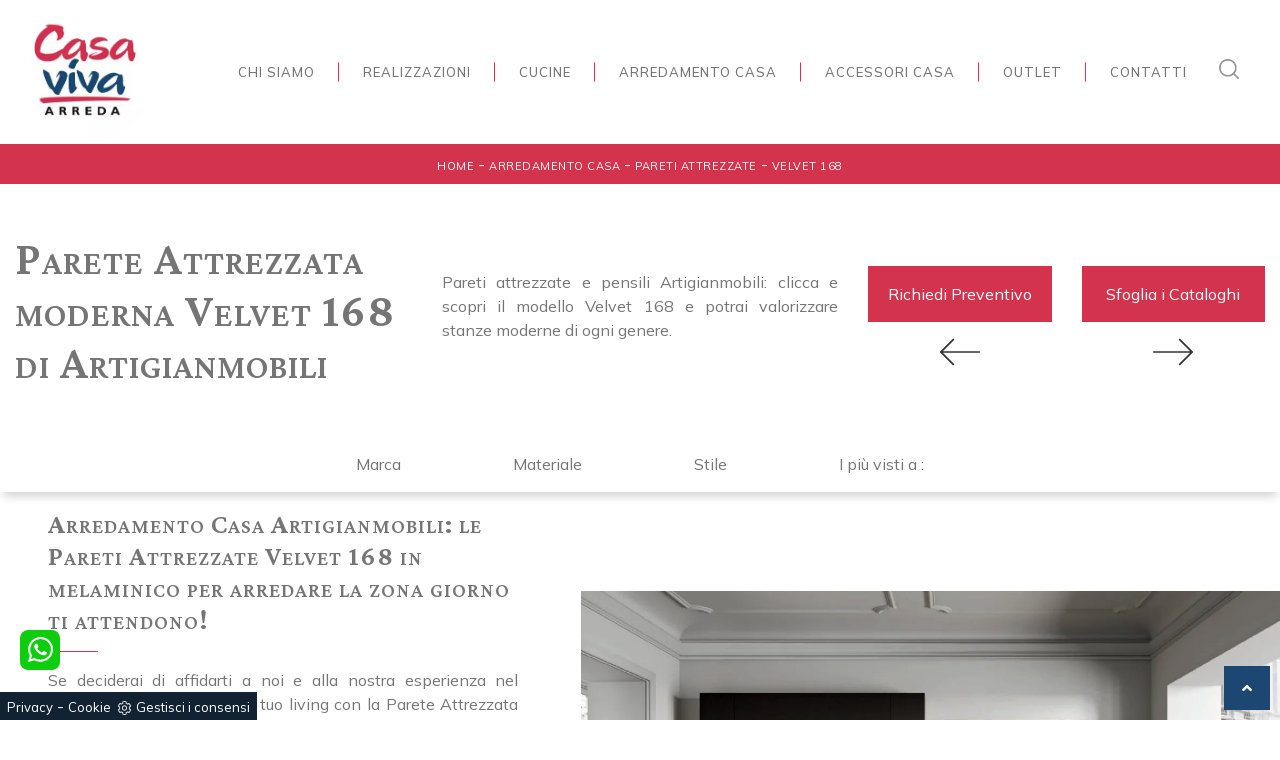

--- FILE ---
content_type: text/html; Charset=UTF-8
request_url: https://www.casavivaarreda.com/arredamento-casa/pareti-attrezzate/velvet-168-artigianmobili
body_size: 18642
content:
<!doctype HTML>
<html prefix="og: http://ogp.me/ns#" lang="it">
  <head>
    <meta charset="utf-8">
    <title>Parete Attrezzata moderna Velvet 168 di Artigianmobili</title>
    <script type="application/ld+json">
{
 "@context": "http://schema.org",
 "@type": "BreadcrumbList",
 "itemListElement":
 [
  {
   "@type": "ListItem",
   "position": 1,
   "item":
   {
    "@id": "http://www.casavivaarreda.com/arredamento-casa",
    "name": "Arredamento Casa"
    }
  },
  {
   "@type": "ListItem",
  "position": 2,
  "item":
   {
     "@id": "http://www.casavivaarreda.com/arredamento-casa/pareti-attrezzate",
     "name": "Pareti Attrezzate"
   }
  },
  {
   "@type": "ListItem",
  "position": 3,
  "item":
   {
     "@id": "http://www.casavivaarreda.com/arredamento-casa/pareti-attrezzate/velvet-168-artigianmobili",
     "name": "Velvet 168"
   }
  }
 ]
}
</script>
    <meta name="description" content="Pareti attrezzate e pensili Artigianmobili: clicca e scopri il modello Velvet 168 e potrai valorizzare stanze moderne di ogni genere.">
    <meta name="robots" content="index, follow">
    <meta name="viewport" content="width=device-width, initial-scale=1, shrink-to-fit=no">
    <link rel="canonical" href="https://www.casavivaarreda.com/arredamento-casa/pareti-attrezzate/velvet-168-artigianmobili">
    <meta property="og:title" content="Parete Attrezzata moderna Velvet 168 di Artigianmobili">
    <meta property="og:type" content="website">
    <meta property="og:url" content="https://www.casavivaarreda.com/arredamento-casa/pareti-attrezzate/velvet-168-artigianmobili">
    <meta property="og:image" content="https://www.casavivaarreda.com/img/998/arredamento-casa-pareti-attrezzate-velvet-168-artigianmobili_nit_1118699.webp">
    <meta property="og:description" content="Pareti attrezzate e pensili Artigianmobili: clicca e scopri il modello Velvet 168 e potrai valorizzare stanze moderne di ogni genere.">
    <link rel="stylesheet" href="/@/js-css/css/bootstrap.min.css">
    <link rel="stylesheet" href="/@/js-css/css/all.min.css">
    <!--<link rel="stylesheet" href="/@/js-css/css/swiper.min.css">
<link rel="stylesheet" href="/@/js-css/css/lightbox.css">-->
    <link rel="stylesheet" href="/998/css/style.css">
    <link rel="preload" as="style" href="/@/js-css/css/bootstrap.min.css">
    <link rel="preload" as="style" href="/@/js-css/css/all.min.css">
    <link rel="preload" as="style" href="/@/js-css/css/swiper.min.css">
    <!--<link rel="preload" as="style" href="/@/js-css/css/lightbox.css">
<link rel="preload" as="style" href="/998/css/style.css">-->

    <link rel="stylesheet" href="/@/js-css/css/swiper.min.css">
    <link rel="preload" as="style" href="/@/js-css/css/swiper.min.css">
    <link rel="stylesheet" href="/@/js-css/css/swiper.min.css">
    <link rel="preload" as="style" href="/@/js-css/css/swiper.min.css">


    <!-- INIZIO FAVICON E APPICON -->
    <link rel="apple-touch-icon" sizes="57x57" href="/998/imgs/favicon/apple-icon-57x57.png">
    <link rel="apple-touch-icon" sizes="60x60" href="/998/imgs/favicon/apple-icon-60x60.png">
    <link rel="apple-touch-icon" sizes="72x72" href="/998/imgs/favicon/apple-icon-72x72.png">
    <link rel="apple-touch-icon" sizes="76x76" href="/998/imgs/favicon/apple-icon-76x76.png">
    <link rel="apple-touch-icon" sizes="114x114" href="/998/imgs/favicon/apple-icon-114x114.png">
    <link rel="apple-touch-icon" sizes="120x120" href="/998/imgs/favicon/apple-icon-120x120.png">
    <link rel="apple-touch-icon" sizes="144x144" href="/998/imgs/favicon/apple-icon-144x144.png">
    <link rel="apple-touch-icon" sizes="152x152" href="/998/imgs/favicon/apple-icon-152x152.png">
    <link rel="apple-touch-icon" sizes="180x180" href="/998/imgs/favicon/apple-icon-180x180.png">
    <link rel="icon" type="image/png" sizes="192x192"  href="/998/imgs/favicon/android-icon-192x192.png">
    <link rel="icon" type="image/png" sizes="32x32" href="/998/imgs/favicon/favicon-32x32.png">
    <link rel="icon" type="image/png" sizes="96x96" href="/998/imgs/favicon/favicon-96x96.png">
    <link rel="icon" type="image/png" sizes="16x16" href="/998/imgs/favicon/favicon-16x16.png">
    <link rel="manifest" href="/998/imgs/favicon/manifest.json">
    <meta name="msapplication-TileColor" content="#ffffff">
    <meta name="msapplication-TileImage" content="/998/imgs/favicon/ms-icon-144x144.png">
    <meta name="theme-color" content="#ffffff">
    <!-- FINE FAVICON E APPICON -->
    <style></style>
    <style>.cerca_navbar {  margin: 0 15px;  z-index: 100;  /*width: 800px;*/  justify-content: end;  display: flex;  /*   margin-bottom: 15px; */}#search-box {  font-size:14px; border-top-left-radius: 0px; border-bottom-left-radius: 0px;width: calc(100% - 45px)!important;  border-radius: 0!important;  text-align: left!important;  background-color: #f3f5f9!important;}#search-box2 {  width: calc(100% - 45px)!important;  border-radius: 0!important;  text-align: left!important;}#ricerchina{ position:absolute; left:0; right:0;top:100%; }@media(max-width: 991px){.cerca_navbar {    margin: 0px!important;    width: 100%;  }.topSez p{display:none;}} #ricerchina {   padding: 0rem 1rem 1rem 1rem;   background: var(--white); z-index:9;}.ricerchina {margin-top: -4px;}.risultatiDestra li a p { font-size: 12px!important; font-style: normal!important; padding: .5rem 1.5rem!important;}.risultatiSinistra li a { font-size: 14px!important; text-align:left!important;}.fa-search{ background-image: url(/@/js-css/svg/loupe-w.svg); background-repeat: no-repeat; background-position: center center;background-size: 50% 50%;}.fa-times{ background-image: url(/@/js-css/svg/close-w.svg); background-repeat: no-repeat; background-position: center center;background-size: 50% 50%;}.cercaMenu { cursor: pointer;   background: none; border: none; margin-left: .5rem !important;margin-right: 1rem !important; width: 30px; height: 30px; padding: 0;}.cercaMenu svg {width: 20px;  height: 20px;  display: block; fill: #939393; }.hs-nav.bianca .cercaMenu svg { fill:  var(--black);}.cercaMenu:focus {outline: none;}.cerca_navbar {padding-bottom: 0px; text-align: center;margin: 0px!important;  }#search-box {width: calc(100% - 41px)!important;}.cerca_navbar .fa-search { padding: 10px 30px 10px 15px; background-color: var(--black); fill: #fff; border-radius: 0px; border-bottom-right-radius: 0px;}.searchResult {left:.95rem!important;right:0!important;top:100%!important;width: calc(100% - 75px)!important;}@media(max-width: 991px){  #search-box {width: calc(100% - 45px)!important;}  .searchResult2{left:0!important;right:0!important;}  .cercaMenu { position:absolute; top: 50%; left: 50%;transform:translate(-50%, -50%); cursor: pointer; background: none; border: none;}  .cercaMenu svg { width: 18px; height: 18px; }.li-search{position:absolute!important;left:50%;}}@media(max-width: 567px){.cercaMenu svg { width: 20px; height: 20px; margin-top:4px;}.searchResult{top:100%!important;left:initial!important;width:100%!important;}}.pos-whatsapp a{transition: all 0.3s linear; line-height: 35px !important; color: #fff !important; background-color: #0ecc0e; border-radius: 8px; width: 40px; height: 40px; text-align: center;}.pos-whatsapp{z-index: 12; position: fixed; bottom: 50px; left: 20px;}.pos-whatsapp:hover a{color: #0ecc0e !important; background-color: #fff;}.pos-whatsapp svg {width: 25px; height: 25px; fill: #fff !important; transition: all .5s linear;}.pos-whatsapp:hover svg {fill: #0ecc0e !important;}.instagram{margin-left:1rem;}.credit img{height:22px;padding-bottom:2px;}.credit p{ color:white;display:inline; margin:0;}.credit{margin:auto;display:block;}.grecaptcha-badge {display: none!important;}.smallTerms {font-size: 10px!important;}</style> 
  <script src="/@/essentials/gtm-library.js"></script>
<script src="/@/essentials/essential.js"></script>
<script src="/@/essentials/facebookv1.js"></script>

<!-- script head -->
<script>
function okEssentialGTM() {
  const gAdsContainer = '##_gtm_container##',
        gAdsInitUrl = '##_gtm_init_config_url##',
        gAdsEveryPageContainer = '',
        gAdsTksPageContainer = '';

  if (gAdsContainer && gAdsInitUrl) {
//    gtmInit(gAdsInitUrl, gAdsContainer);
    gtmEveryPageContainer && gtmEveryPage(gAdsEveryPageContainer);
    gtmTksPageContainer && gtmThankTouPage(gAdsTksPageContainer);
  }
}

function okEssentialFb() {
  const fbPixelCode = '',
        fbPixelUrl = '';

  if (fbPixelCode && fbPixelUrl) {
    pixel(fbPixelCode, fbPixelUrl);
  }

}

function allowADV() {}

function allowConfort() {}

function allowAnal() {
  okEssentialGTM();
  okEssentialFb();
}

window.addEventListener('DOMContentLoaded', function () {
  const cookiePrelude = getCookie("CookieConsent"),
    ifAdv = cookiePrelude ? cookiePrelude.includes("adv") : true,
    ifConfort = cookiePrelude ? cookiePrelude.includes("confort") : true,
    ifAnal = cookiePrelude ? cookiePrelude.includes("performance") : true;

  !ifAdv && allowADV();
  !ifConfort && allowConfort();
  !ifAnal && allowAnal();

  // overlay on contact form submit
  holdOnOnSubmit();
})
</script>
<!-- fine script head -->
</head>
  <body>

    <script src="/@/js-css/js/jquery-3-4-1.js"></script>
    <script src="/@/js-css/js/swiper.min.js"></script>
    <script>
      function feedGoogle(){};
    </script>


    <div class="contutto" id="back-top">

      <div class="container-fluid">
        <nav class="navbar navbar-expand-lg navbar-light p-0">
          <a class="navbar-brand p-0" href="/"><img class="img-fluid d-block mx-auto" src="/998/imgs/logo.webp" width="307" height="316" alt="Casaviva Arreda"></a>
          <button class="navbar-toggler" type="button" data-toggle="collapse" data-target="#navbarNavDropdown" aria-controls="navbarNavDropdown" aria-expanded="false" aria-label="Toggle navigation">
            <span class="navbar-toggler-icon"></span>
          </button>
          
          <div class="collapse navbar-collapse justify-content-end" id="navbarNavDropdown">
            <ul class="nav navbar-nav navbar-right"><li class="dropdown dropdown-li">
<a href="/azienda" title="Chi siamo" class="dropdown-link">Chi siamo</a><a class="dropdown-caret dropdown-toggle" data-toggle="dropdown" href="#"><b class="caret"></b></a>
<ul class="dropdown-menu">
<li><a href="/azienda/offerte-e-news" title="Offerte e News">Offerte e News</a></li>
<li><a href="/catalogo" title="Catalogo">Catalogo</a></li>
</ul>
</li>
<li><a href="/azienda/realizzazioni" title="Realizzazioni">Realizzazioni</a></li><li class="dropdown dropdown-li"><a href="/cucine" title="Cucine" class="dropdown-link" >Cucine</a>    <a class="dropdown-caret dropdown-toggle"  data-toggle="dropdown" href="#"><b class="caret"></b></a><ul class="dropdown-menu"><li><a rel="nofollow" href="/cucine/cucine-moderne" title="Cucine Moderne">Cucine Moderne</a></li> <li><a rel="nofollow" href="/cucine/cucine-classiche" title="Cucine Classiche">Cucine Classiche</a></li> </ul></li><li class="dropdown dropdown-li"><a href="/arredamento-casa" title="Arredamento Casa" class="dropdown-link" >Arredamento Casa</a>    <a class="dropdown-caret dropdown-toggle"  data-toggle="dropdown" href="#"><b class="caret"></b></a><ul class="dropdown-menu"><li><a  href="/arredamento-casa/librerie" title="Librerie">Librerie</a></li> <li><a  class="attiva_sez" href="/arredamento-casa/pareti-attrezzate" title="Pareti Attrezzate">Pareti Attrezzate</a></li> <li><a  href="/arredamento-casa/madie" title="Madie">Madie</a></li> <li><a  href="/arredamento-casa/salotti" title="Salotti">Salotti</a></li> <li><a  href="/arredamento-casa/poltroncine" title="Poltroncine">Poltroncine</a></li> <li><a  href="/arredamento-casa/pensili" title="Mobili sospesi">Mobili sospesi</a></li> <li><a  href="/arredamento-casa/mobili-porta-tv" title="Mobili Porta Tv">Mobili Porta Tv</a></li> <li><a  href="/arredamento-casa/mobili-ingresso" title="Mobili ingresso">Mobili ingresso</a></li> <li><a  href="/arredamento-casa/tavoli" title="Tavoli">Tavoli</a></li> <li><a  href="/arredamento-casa/sedie" title="Sedie">Sedie</a></li> <li><a  href="/arredamento-casa/letti" title="Letti">Letti</a></li> <li><a  href="/arredamento-casa/letti-singoli" title="Letti singoli">Letti singoli</a></li> <li><a  href="/arredamento-casa/comodini" title="Comodini">Comodini</a></li> <li><a  href="/arredamento-casa/letti-a-scomparsa" title="Letti a scomparsa">Letti a scomparsa</a></li> <li><a  href="/arredamento-casa/poltrone-relax" title="Poltrone relax">Poltrone relax</a></li> <li><a  href="/arredamento-casa/armadi" title="Armadi">Armadi</a></li> <li><a  href="/arredamento-casa/camerette" title="Camerette">Camerette</a></li> <li><a  href="/arredamento-casa/arredo-bagno" title="Arredo Bagno">Arredo Bagno</a></li> </ul></li><li class="dropdown dropdown-li"><a href="/accessori-casa" title="Accessori Casa" class="dropdown-link" >Accessori Casa</a>    <a class="dropdown-caret dropdown-toggle"  data-toggle="dropdown" href="#"><b class="caret"></b></a><ul class="dropdown-menu"><li><a rel="nofollow" href="/accessori-casa/illuminazione" title="Illuminazione">Illuminazione</a></li> <li><a rel="nofollow" href="/accessori-casa/complementi" title="Complementi">Complementi</a></li> <li><a rel="nofollow" href="/accessori-casa/materassi" title="Materassi">Materassi</a></li> <li><a rel="nofollow" href="/accessori-casa/riscaldamento" title="Riscaldamento">Riscaldamento</a></li> </ul></li><li class="dropdown dropdown-li"><a href="/outlet" title="Outlet" class="dropdown-link" >Outlet</a>    <a class="dropdown-caret dropdown-toggle"  data-toggle="dropdown" href="#"><b class="caret"></b></a></li><li >
<a href="/azienda/contatti" title="Contatti" >Contatti</a>
</li></ul>
          </div>
          
          <li class="li-search" style="list-style:none;">
            <button class="cercaMenu" data-toggle="collapse" data-target="#ricerchina" aria-expanded="false" aria-controls="ricerchina" title="Cerca i prodotti">
              <svg enable-background="new 0 0 512 512" viewBox="0 0 512 512" xmlns="http://www.w3.org/2000/svg"><path d="m225.474 0c-124.323 0-225.474 101.151-225.474 225.474 0 124.33 101.151 225.474 225.474 225.474 124.33 0 225.474-101.144 225.474-225.474 0-124.323-101.144-225.474-225.474-225.474zm0 409.323c-101.373 0-183.848-82.475-183.848-183.848s82.475-183.849 183.848-183.849 183.848 82.475 183.848 183.848-82.475 183.849-183.848 183.849z"/><path d="m505.902 476.472-119.328-119.328c-8.131-8.131-21.299-8.131-29.43 0-8.131 8.124-8.131 21.306 0 29.43l119.328 119.328c4.065 4.065 9.387 6.098 14.715 6.098 5.321 0 10.649-2.033 14.715-6.098 8.131-8.124 8.131-21.306 0-29.43z"/></svg>
            </button>
          </li>
          
        </nav>
        
        <div id="ricerchina" class="col-12 collapse">
          <style>
.searchResult::-webkit-scrollbar{width:5px}.searchResult::-webkit-scrollbar-track{box-shadow:inset 0 0 5px grey;border-radius:10px}.searchResult::-webkit-scrollbar-thumb{background:#999;border-radius:10px}.searchResult::-webkit-scrollbar-thumb:hover{background:#333}#search-box{width:calc(100% - 41px);padding:8px 15px;text-align:right;border:solid 1.5px #f2f2f2;outline:0!important;border-top-left-radius:20px;border-bottom-left-radius:20px;background-color:#f8f8f8}.cerca-menu{position:relative}.searchResult{position:relative;background-color:#fff;border-top:.1rem solid #eff1f3;text-transform:uppercase;overflow:auto;padding-bottom:1rem;padding:1rem;position:absolute;left:1rem;right:1rem;top:calc(100% - 5rem);-webkit-box-shadow:0 .2rem .75rem rgba(26,42,52,.25);box-shadow:0 .2rem .75rem rgba(26,42,52,.25);display:-webkit-box;display:-ms-flexbox;display:flex!important;-webkit-box-orient:horizontal;-webkit-box-direction:normal;-ms-flex-direction:row;flex-direction:row;height:calc(-6.6rem + 100vh);box-sizing:border-box;max-height:550px!important;z-index:10000!important;background-color:#fff!important}.risultatiSinistra{padding:0;display:-webkit-box;display:-ms-flexbox;display:flex;margin:0;-webkit-box-orient:vertical;-webkit-box-direction:normal;-ms-flex-direction:column;flex-direction:column;-webkit-box-flex:1;-ms-flex-positive:1;flex-grow:1;min-width:30%;box-sizing:border-box;overflow-y:scroll}.risultatiDestra{padding:0;display:flex;margin:0;-webkit-box-orient:horizontal;-webkit-box-direction:normal;-ms-flex-direction:row;flex-direction:row;-ms-flex-wrap:wrap;flex-wrap:wrap;-webkit-box-flex:1;-ms-flex-positive:1;flex-grow:1;position:relative;margin-left:0;border-top:none;border-left:.1rem solid #eff1f3;padding-left:1rem;margin-left:1rem;padding-top:0;box-sizing:border-box;overflow-y:scroll}.risultatiDestra li,.risultatiSinistra li{list-style:none;box-sizing:border-box}.risultatiSinistra li a{background-color:transparent;outline-offset:.1rem;color:inherit;text-decoration:none;font-weight:700;display:block;font-size:1.2rem;color:#a5adb8;padding:1rem 3rem 1rem .5rem;-webkit-transition:all 250ms ease;-o-transition:all 250ms ease;transition:all 250ms ease;box-sizing:border-box}.risultatiSinistra li a:hover{color:#62707f;background-color:#eff1f3}.risultatiDestra li{padding:1rem;border-right:.1rem solid #eff1f3;border-bottom:.1rem solid #eff1f3;-webkit-box-flex:1;-ms-flex-positive:1;flex-grow:1;width:25%;max-width:25%}.risultatiDestra li a{background-color:transparent;outline-offset:.1rem;color:inherit;text-decoration:none;box-sizing:border-box}.risultatiDestra li a:hover{color:#007dbc}.risultatiDestra li a img{width:100%;box-sizing:border-box}.risultatiDestra li a p{display:block;text-align:center;width:100%;font-style:italic;padding:1.5rem;font-size:1.1rem;line-height:1.2;box-sizing:border-box}@media(max-width:1599px){.risultatiDestra li{width:33.33333%;max-width:33.33333%}}@media(max-width:1220px){.searchResult{top:calc(100% - 10rem)}}@media(max-width:1199px){.risultatiSinistra{display: none!important;}.risultatiDestra{min-width:100%}.searchResult{display:block!important}.risultatiDestra{border:none!important;padding:0!important;margin:0!important}}@media(max-width:991px){.risultatiDestra li{width:50%;max-width:50%}.risultatiDestra li a p{font-size:.9rem;padding:.5rem}.risultatiSinistra li a{font-size:14px}.risultatiDestra li a p{font-size:13px}}@media(max-width:767px){.searchResult{top:calc(100%)}}.searchResult:empty{display:none!important}
</style>
<script async defer src="/@/ajax.js"></script>
<script>
var loader = setInterval(function () {
    if (document.readyState !== "complete") return;
    clearInterval(loader);
	var timeOut;
    const ricercona = document.querySelector('input[id="search-box"]');
    ricercona.addEventListener('input', function () {
      document.querySelector(".cerca_navbar .fa-search").classList.add("fa-times");
      document.querySelector(".cerca_navbar .fa-search").setAttribute("onclick", "ripristino();");
      if (document.querySelector('input[id="search-box"]').value.length === 0) {
        document.querySelector(".fa-times").setAttribute("onclick", "");
        document.querySelector(".fa-times").classList.remove("fa-times");
        document.querySelector(".searchResult").setAttribute("style", "display: none!important");
      } else if (document.querySelector('input[id="search-box"]').value.length > 2 ){
		  if(timeOut) {
			  clearTimeout(timeOut);
			  timeOut = null;
		  }
		  timeOut = setTimeout(function (){
			  var risposta = ajaxhttp("GET", "/core/elastic_cerca.asp?lingua=it&keyword=" + document.querySelector('input[id="search-box"]').value);
			  if (risposta.length === 0 ){
			  }else{
				  if(window.innerWidth < 1200) document.querySelector(".searchResult").setAttribute("style", "display: block!important");
				  else document.querySelector(".searchResult").setAttribute("style", "display: flex!important");
				  document.querySelector(".searchResult").innerHTML = risposta;
			  }
		  }, 500);
	  }
	});
  }, 300);
function ripristino() {
	document.querySelector('input[id="search-box"]').value = '';
	document.querySelector(".fa-times").setAttribute("onclick", "");
	document.querySelector(".fa-times").classList.remove("fa-times");
	document.querySelector('.searchResult').setAttribute("style", "display: none!important");
};
</script>

<div class="cerca_navbar">
  <input type="text" id="search-box" placeholder="Ricerca Prodotto, Categoria, Ecc.." autocomplete="off" /><i class="fa fa-search" aria-hidden="true"></i>
  <div class="searchResult"></div>
</div>

        </div>
        
      </div>



<div class="container-fluid bg-tema position-menu-tag">
  <div class="row">
    <div class="col-12 bread py-2 px-5">
      <p><a href="http://www.casavivaarreda.com#[link_home]#" title="casaviva">Home</a> - <span ><a href="http://www.casavivaarreda.com/arredamento-casa"  title="Arredamento Casa">Arredamento Casa</a> - <span  ><a href="http://www.casavivaarreda.com/arredamento-casa/pareti-attrezzate"  title="Pareti Attrezzate">Pareti Attrezzate</a> <span class="figlio1" > - <a href="http://www.casavivaarreda.com/arredamento-casa/pareti-attrezzate/velvet-168-artigianmobili"  title="Velvet 168">Velvet 168</a></span></span></span></p>
      <a href="#back-top" class="gotop"></a>
    </div>
  </div>
</div>

<div class="container-fluid">
  <div class="row py-3 py-md-5 align-items-center">
    <div class="col-lg-4">
      <h1>Parete Attrezzata moderna Velvet 168 di Artigianmobili</h1>	
    </div>
    <div class="col-lg-4">
      <p>Pareti attrezzate e pensili Artigianmobili: clicca e scopri il modello Velvet 168 e potrai valorizzare stanze moderne di ogni genere.</p>
    </div>
    <div class="col-lg-4">
      <div class="row">
        <div class="col-6">
          <div class="prec" style="order: 3;">
            <a href="#form" class="ric-prev" title="Richiedi Preventivo Parete Attrezzata moderna Velvet 168 di Artigianmobili">Richiedi Preventivo</a>
            <a href="/arredamento-casa/pareti-attrezzate/arcadia-l026-colombini-casa" title="Arcadia L026" rel="prev"><img src="/@/arrow-svg/left.svg" class="img-fluid d-block mx-auto prec-suc"></a>
          </div>
        </div>
        <div class="col-6">
          <div class="succ" style="order: 4;">
            <a href="#cataloghi" class="cataloghi" title="Sfoglia i Cataloghi Parete Attrezzata moderna Velvet 168 di Artigianmobili">Sfoglia i Cataloghi</a>
            <a href="/arredamento-casa/pareti-attrezzate/velvet-172-light-artigianmobili" title="Velvet 172 Light" rel="next"><img src="/@/arrow-svg/right.svg" class="img-fluid d-block mx-auto prec-suc"></a>
          </div>
        </div>
      </div>
    </div>
  </div>
</div>

<div class="container-fluid mb-3">
  <div class="row">
    <div class="col-12 d-block d-md-none text-center filtra">
      <a href="#navigaTag" class="btn btn-light" title="Filtra Parete Attrezzata moderna Velvet 168 di Artigianmobili"><i class="fa fa-filter" aria-hidden="true"></i> Filtra i Risultati</a>
    </div>
    <div class="col-12 menu-tag d-none d-md-block px-0">
      <ul class="nav navbar-nav navbar-right_tag">  <li class="dropdown_tag"><span class="dropdown-toggle" data-toggle="dropdown" role="button" aria-expanded="false">Marca</span><ul class="dropdown-menu_tag"><li><a href="/pareti-attrezzate/2b-italia" title="Pareti Attrezzate 2B Italia">2B Italia</a></li><li><a class="tag_attivo" href="/arredamento-casa-pareti-attrezzate-artigianmobili" title="Pareti Attrezzate Artigianmobili">Artigianmobili</a></li><li><a href="/pareti-attrezzate/colombini-casa" title="Pareti Attrezzate Colombini Casa">Colombini Casa</a></li><li><a href="/arredamento-casa-pareti-attrezzate-fgf-mobili" title="Pareti Attrezzate FGF Mobili">FGF Mobili</a></li><li><a href="/arredamento-casa-pareti-attrezzate-gierre-mobili" title="Pareti Attrezzate Gierre Mobili">Gierre Mobili</a></li></ul></li><li class="dropdown_tag"><span class="dropdown-toggle" data-toggle="dropdown" role="button" aria-expanded="false">Materiale</span><ul class="dropdown-menu_tag"><li><a class="tag_attivo" href="/arredamento-casa-pareti-attrezzate-in-melaminico" title="Pareti Attrezzate in melaminico">in melaminico</a></li><li><a href="/Arredamento-Casa-Pareti-Attrezzate-in-laccato-opaco" title="Pareti Attrezzate in laccato opaco">in laccato opaco</a></li><li><a href="/Arredamento-Casa-Pareti-Attrezzate-in-legno" title="Pareti Attrezzate in legno">in legno</a></li><li><a href="/Arredamento-Casa-Pareti-Attrezzate-in-materico" title="Pareti Attrezzate in materico">in materico</a></li><li><a href="/arredamento-casa-pareti-attrezzate-in-vetro" title="Pareti Attrezzate in vetro">in vetro</a></li></ul></li><li class="dropdown_tag"><span class="dropdown-toggle" data-toggle="dropdown" role="button" aria-expanded="false">Stile</span><ul class="dropdown-menu_tag"><li><a href="/arredamento-casa-pareti-attrezzate-classiche" title="Pareti Attrezzate classiche">classiche</a></li><li><a class="tag_attivo" href="/arredamento-casa-pareti-attrezzate-moderne" title="Pareti Attrezzate moderne">moderne</a></li></ul></li><li class="dropdown_tag"><span class="dropdown-toggle" data-toggle="dropdown" role="button" aria-expanded="false">I più visti a :</span><ul class="dropdown-menu_tag"><li><a href="/pareti-attrezzate-ancona" title="Pareti Attrezzate Ancona">Ancona</a></li><li><a class="tag_attivo" href="/pareti-attrezzate-bologna" title="Pareti Attrezzate Bologna">Bologna</a></li><li><a class="tag_attivo" href="/pareti-attrezzate-fano" title="Pareti Attrezzate Fano">Fano</a></li><li><a href="/pareti-attrezzate-firenze" title="Pareti Attrezzate Firenze">Firenze</a></li><li><a href="/pareti-attrezzate-forli" title="Pareti Attrezzate Forlì">Forlì</a></li><li><a href="/pareti-attrezzate-macerata" title="Pareti Attrezzate Macerata">Macerata</a></li><li><a class="tag_attivo" href="/pareti-attrezzate-pesaro" title="Pareti Attrezzate Pesaro">Pesaro</a></li><li><a href="/pareti-attrezzate-pescara" title="Pareti Attrezzate Pescara">Pescara</a></li><li><a href="/pareti-attrezzate-ravenna" title="Pareti Attrezzate Ravenna">Ravenna</a></li><li><a class="tag_attivo" href="/pareti-attrezzate-riccione" title="Pareti Attrezzate Riccione">Riccione</a></li><li><a class="tag_attivo" href="/pareti-attrezzate-rimini" title="Pareti Attrezzate Rimini">Rimini</a></li><li><a class="tag_attivo" href="/pareti-attrezzate-senigallia" title="Pareti Attrezzate Senigallia">Senigallia</a></li></ul></li></ul>
    </div>
  </div>
</div>

<div class="container-fluid">
  <div class="row align-items-center">
    <div class="col-lg-5 order-lg-1 order-2 pl-lg-5 testo-centro">
   
  <h2 class="linea-sx">Arredamento Casa Artigianmobili: le Pareti Attrezzate Velvet 168 in melaminico per arredare la zona giorno ti attendono!</h2>
  <p>Se deciderai di affidarti a noi e alla nostra esperienza nel settore, potrai completare il tuo living con la Parete Attrezzata moderna Velvet 168 di Artigianmobili in melaminico. Tra le Pareti Attrezzate moderne della marca, potrai trovare altresì il modello visibile in foto: la scelta degli arredi per il living è essenziale. Questa proposta costituisce tutta la qualità che il marchio assicura grazie a pluriennale esperienza e grande dedizione nel settore dell'arredo e del design. Questa proposta in melaminico di grande valore, tra le molteplici composizioni della marca, farà del tuo living uno spazio funzionale e di grande valore estetico. Se quello che cerchi è una delle Pareti Attrezzate di Artigianmobili, ti trovi nel posto giusto: il modello in foto è una delle sue proposte in melaminico. Stare a tuo agio quotidianamente in un locale come il living dove passi buona parte del giorno, per merito di arredi belli e pratici, è indispensabile.</p>
</div>
<div class="col-lg-7 order-lg-2 order-1 sha-img p-0 pl-lg-5 dopo-qui mb-4 mb-lg-0">
  <div class="swiper-container sli1">
    <div class="swiper-wrapper">
      <div class="swiper-slide">
<!--  <a href="/img/998/arredamento-casa-pareti-attrezzate-velvet-168-artigianmobili_oit_1118699.webp" data-toggle="lightbox" data-gallery="gallery">-->
  <a href="/img/998/arredamento-casa-pareti-attrezzate-velvet-168-artigianmobili_oit_1118699.webp" data-fslightbox="slider">
    <img  itemprop="image" class="img-responsive" src="/img/998/arredamento-casa-pareti-attrezzate-velvet-168-artigianmobili_nit_1118699.webp" alt="Parete Attrezzata moderna Velvet 168 di Artigianmobili"     width="1300" height="732"  loading="lazy" /><link rel="preload" as="image" href="/img/998/arredamento-casa-pareti-attrezzate-velvet-168-artigianmobili_nit_1118699.webp" />
  </a>
</div>
<script>
//  $(document).on('click', '[data-toggle="lightbox"]', function(event) {
//    event.preventDefault();
//    $(this).ekkoLightbox({
//    });
//  });
</script><div class="swiper-slide">
<!--  <a href="/img/998/arredamento-casa-pareti-attrezzate-velvet-168-artigianmobili_oit_1118699.webp" data-toggle="lightbox" data-gallery="gallery">-->
  <a href="/img/998/arredamento-casa-pareti-attrezzate-velvet-168-artigianmobili_oit_1118699.webp" data-fslightbox="slider">
    <img  itemprop="image" class="img-responsive" src="/img/998/arredamento-casa-pareti-attrezzate-velvet-168-artigianmobili_nit_1118699.webp" alt="Parete Attrezzata moderna in melaminico, laccato e cuoio Velvet 168 di Artigianmobili"     width="1300" height="732"  loading="lazy" /><link rel="preload" as="image" href="/img/998/arredamento-casa-pareti-attrezzate-velvet-168-artigianmobili_nit_1118699.webp" />
  </a>
</div>
<script>
//  $(document).on('click', '[data-toggle="lightbox"]', function(event) {
//    event.preventDefault();
//    $(this).ekkoLightbox({
//    });
//  });
</script><div class="swiper-slide">
<!--  <a href="/img/998/arredamento-casa-pareti-attrezzate-velvet-168-artigianmobili_oit_2118699.webp" data-toggle="lightbox" data-gallery="gallery">-->
  <a href="/img/998/arredamento-casa-pareti-attrezzate-velvet-168-artigianmobili_oit_2118699.webp" data-fslightbox="slider">
    <img  itemprop="image" class="img-responsive" src="/img/998/arredamento-casa-pareti-attrezzate-velvet-168-artigianmobili_nit_2118699.webp" alt="Parete Attrezzata moderna Velvet 168 di Artigianmobili"     width="1300" height="732"  loading="lazy" /><link rel="preload" as="image" href="/img/998/arredamento-casa-pareti-attrezzate-velvet-168-artigianmobili_nit_2118699.webp" />
  </a>
</div>
<script>
//  $(document).on('click', '[data-toggle="lightbox"]', function(event) {
//    event.preventDefault();
//    $(this).ekkoLightbox({
//    });
//  });
</script>
    </div>
  </div>
</div>
<script>
  var swiper1 = new Swiper('.sli1', {
    slidesPerView: 1,
    loop: true,
    effect: 'fade',
    speed: 900,
    autoplay:{
      delay: 3500,
      disableOnInteraction: false,
    },
  });
</script>
<script>
//  $(document).on('click', '[data-toggle="lightbox"]', function(event) {
//    event.preventDefault();
//    $(this).ekkoLightbox({
//    });
//  });
</script>
  </div>
</div>


<div class="container-fluid mt-5" id="cataloghi">
  <div class="row">
    <div class="col-lg-7 col-md-6 mb-4 mb-md-0 titcat">
      <h3 class="linea-sx">Sfoglia i nostri cataloghi</h3>
      <div class="swiper-container sli-cat">
        <div class="swiper-wrapper">
          <div class="swiper-slide">  <a href="https://cataloghi.arredamento.it/Artigianmobili LE CUCINE" class="fbp-embed"  data-fbp-lightbox="yes" data-fbp-width="240px" data-fbp-height="210px"  data-fbp-method="site"   data-fbp-version="2.9.20"  style="max-width: 100%">Catalogo Artigianmobili LE CUCINE</a><script async defer src="https://cataloghi.arredamento.it/@/files/html/static/embed.js?uni=6929a49b5b92869df8e365217e01c842"></script></div><div class="swiper-slide">  <a href="https://cataloghi.arredamento.it/Artigianmobili OgniNOTTE" class="fbp-embed"  data-fbp-lightbox="yes" data-fbp-width="240px" data-fbp-height="210px"  data-fbp-method="site"   data-fbp-version="2.9.20"  style="max-width: 100%">Catalogo Artigianmobili OgniNOTTE</a><script async defer src="https://cataloghi.arredamento.it/@/files/html/static/embed.js?uni=6929a49b5b92869df8e365217e01c842"></script></div><div class="swiper-slide">  <a href="https://cataloghi.arredamento.it/ArtigianMobili Velvet" class="fbp-embed"  data-fbp-lightbox="yes" data-fbp-width="240px" data-fbp-height="210px"  data-fbp-method="site"   data-fbp-version="2.9.20"  style="max-width: 100%">Catalogo ArtigianMobili Velvet</a><script async defer src="https://cataloghi.arredamento.it/@/files/html/static/embed.js?uni=6929a49b5b92869df8e365217e01c842"></script></div>
        </div>
      </div>
    </div>
    <div class="col-lg-5 col-md-6 formm">

      <a id="form"></a>
<div class="col-md-12 info px-0">
  <h3 id="tit-form-c" class="linea-sx">Richiedi il Miglior Prezzo</h3>
</div>

<form id="myForm" action="#form" method="post" enctype="multipart/form-data">
  <div class="form-row">
    <div class="form-group col-md-12 no-prod">
      <div class="form-row">
        <div class="form-group marg-bot-10 col-md-6">
          <input type="text" class="form-control" value="" name="name_utente" placeholder="Nome *" required>
        </div>
        <div class="form-group marg-bot-10 col-md-6">
          <input type="text" class="form-control" value="" name="cognome_utente" placeholder="Cognome *" required>
        </div>
        <div class="form-group marg-bot-10 col-md-12">
          <input type="email" class="form-control" value="" name="email_utente" placeholder="E-Mail *" required>
        </div>
        <div class="form-group marg-bot-10 col-md-12">
          <input type="tel" class="form-control" value="" name="telefono_utente" placeholder="Telefono *" required>
        </div>
        <div class="form-group marg-bot-10 col-md-12"> <select  name='codice_provincia'   id='codice_provincia' class="form-control" required> <option value=''>Provincia *</option><option value='1893'>Agrigento</option><option value='1894'>Alessandria</option><option value='1895'>Ancona</option><option value='1896'>Aosta</option><option value='1899'>Arezzo</option><option value='1897'>Ascoli Piceno</option><option value='1900'>Asti</option><option value='1901'>Avellino</option><option value='1902'>Bari</option><option value='1910'>Barletta-Andria-Trani</option><option value='1905'>Belluno</option><option value='1906'>Benevento</option><option value='1903'>Bergamo</option><option value='1904'>Biella</option><option value='1907'>Bologna</option><option value='1911'>Bolzano</option><option value='1909'>Brescia</option><option value='1908'>Brindisi</option><option value='1912'>Cagliari</option><option value='1917'>Caltanissetta</option><option value='1913'>Campobasso</option><option value='1916'>Carbonia-Iglesias</option><option value='1914'>Caserta</option><option value='1922'>Catania</option><option value='1923'>Catanzaro</option><option value='1915'>Chieti</option><option value='1919'>Como</option><option value='1921'>Cosenza</option><option value='1920'>Cremona</option><option value='1936'>Crotone</option><option value='1918'>Cuneo</option><option value='1924'>Enna</option><option value='1929'>Fermo</option><option value='1926'>Ferrara</option><option value='1928'>Firenze</option><option value='1927'>Foggia</option><option value='1925'>Forlì-Cesena</option><option value='1930'>Frosinone</option><option value='1931'>Genova</option><option value='1932'>Gorizia</option><option value='1933'>Grosseto</option><option value='1934'>Imperia</option><option value='1935'>Isernia</option><option value='1898'>L'Aquila</option><option value='1981'>La Spezia</option><option value='1941'>Latina</option><option value='1938'>Lecce</option><option value='1937'>Lecco</option><option value='1939'>Livorno</option><option value='1940'>Lodi</option><option value='1942'>Lucca</option><option value='1944'>Macerata</option><option value='1947'>Mantova</option><option value='1949'>Massa-Carrara</option><option value='1950'>Matera</option><option value='2000'>Medio Campidano</option><option value='1945'>Messina</option><option value='1946'>Milano</option><option value='1948'>Modena</option><option value='1943'>Monza e Brianza</option><option value='1951'>Napoli</option><option value='1952'>Novara</option><option value='1953'>Nuoro</option><option value='1954'>Ogliastra</option><option value='1956'>Olbia-Tempio</option><option value='1955'>Oristano</option><option value='1959'>Padova</option><option value='1957'>Palermo</option><option value='1965'>Parma</option><option value='1968'>Pavia</option><option value='1961'>Perugia</option><option value='1967'>Pesaro e Urbino</option><option value='1960'>Pescara</option><option value='1958'>Piacenza</option><option value='1962'>Pisa</option><option value='1966'>Pistoia</option><option value='1963'>Pordenone</option><option value='1969'>Potenza</option><option value='1964'>Prato</option><option value='1973'>Ragusa</option><option value='1970'>Ravenna</option><option value='1971'>Reggio Calabria</option><option value='1972'>Reggio Emilia</option><option value='1974'>Rieti</option><option value='1976'>Rimini</option><option value='1975'>Roma</option><option value='1977'>Rovigo</option><option value='1978'>Salerno</option><option value='1983'>Sassari</option><option value='1984'>Savona</option><option value='1979'>Siena</option><option value='1982'>Siracusa</option><option value='1980'>Sondrio</option><option value='1985'>Taranto</option><option value='1986'>Teramo</option><option value='1990'>Terni</option><option value='1988'>Torino</option><option value='1989'>Trapani</option><option value='1987'>Trento</option><option value='1992'>Treviso</option><option value='1991'>Trieste</option><option value='1993'>Udine</option><option value='1994'>Varese</option><option value='1997'>Venezia</option><option value='1995'>Verbano-Cusio-Ossola</option><option value='1996'>Vercelli</option><option value='1999'>Verona</option><option value='2002'>Vibo Valentia</option><option value='1998'>Vicenza</option><option value='2001'>Viterbo</option></select> </div>
        <div class="form-group marg-bot-10 col-md-12">
          <input type="text" class="form-control" value="" name="city_utente" placeholder="Città *" required>
        </div>
      </div>
      <textarea rows="2" class="form-control" value="" name="message" placeholder="Messaggio *" required></textarea>
      <div class="form-check py-3">
        <input class="form-check-input" type="checkbox" id="gridCheck" required>
        <label class="form-check-label" for="gridCheck"> Acconsento all'informativa sulla <a href="/azienda/privacy" title="Privacy Policy" target="_blank">privacy</a> </label>
        <br><label class="form-check-label smallTerms" for="gridCheck"> This site is protected by reCAPTCHA and the Google <a href="https://policies.google.com/privacy" rel="noopener nofollow" target="_blank">Privacy Policy</a> and <a href="https://policies.google.com/terms" rel="noopener nofollow" target="_blank">Terms of Service</a> apply. </label>
      </div>
    </div>
    <div class="form-group col-12 simarg">
      <button class="btn btn-dark bottone-invia g-recaptcha" data-sitekey="6LcPmbQaAAAAAO4HVg0fXf4zk4_iBK2pIrCFDylP" data-callback="onSubmit" id="btnSubmit">Invia</button>
    </div>
    <input type='hidden' name = 'nome_prodotto' value="Parete Attrezzata moderna Velvet 168 di Artigianmobili"><input type='hidden' name = 'link_prodotto' value='/arredamento-casa/pareti-attrezzate/velvet-168-artigianmobili'><input type='hidden' name = 'ritorno' value='/arredamento-casa/pareti-attrezzate/velvet-168-artigianmobili'> </div>
</form>

<!-- RECAPTCHA INVISIBILE -->
<script src="https://www.google.com/recaptcha/api.js?onload=onloadCallback&render=explicit" async defer></script>
<script>
  var onSubmit = function(token) {
    $('.bottone-invia').html('<img src="/@/carica.gif" class="img-fluid d-block mx-auto" style="max-height: 30px;" />');
    setTimeout(function(){
      var controllo = 0;
      var $myForm = $('form#myForm');
      if (!$myForm[0].checkValidity()) {
        alert("Compila tutti i campi obbligatori");
        controllo = 1;
      }
      if( controllo === 0){
        $('.bottone-invia').attr('disabled');
        document.getElementById("myForm").submit();
      }else{
        location.reload();
      }
    }, 50);
  };
  window.onSubmit = onSubmit;
  var onloadCallback = function() {
    grecaptcha.render('btnSubmit', {
      'sitekey' : '6LcPmbQaAAAAAO4HVg0fXf4zk4_iBK2pIrCFDylP',
      'callback' : onSubmit
    });
  };
  window.onloadCallback = onloadCallback;
</script>  
<!-- FINE RECAPTCHA -->

    </div>
  </div>
</div>

<div class="container-fluid my-4 pt-2">
  <div class="row">
    <div class="col-lg-7 col-md-6 mb-4 mb-md-0 titcat">
      <h3 class="linea-sx">Non perderti anche:</h3>
      <div class="swiper-container sli-cor">
        <div class="swiper-wrapper">
          <div class="swiper-slide correlati">
  <a href="/arredamento-casa/pareti-attrezzate/arcadia-as123-colombini-casa" title="Arcadia AS123">
    <figure><img  itemprop="image" class="img-responsive" src="/img/998/arredamento-casa-pareti-attrezzate-arcadia-as123-colombini-casa_miniit_1267519.webp" alt="Parete Attrezzata Arcadia AS123 in melaminico Noce Sorrento di Colombini Casa"     width="600" height="338"  loading="lazy" /><link rel="preload" as="image" href="/img/998/arredamento-casa-pareti-attrezzate-arcadia-as123-colombini-casa_miniit_1267519.webp" /></figure>
    <h5>Arcadia AS123</h5>
  </a>
</div><div class="swiper-slide correlati">
  <a href="/arredamento-casa/pareti-attrezzate/jazz-classic-composizione-131-gierre-mobili" title="Jazz Classic composizione 131">
    <figure><img  itemprop="image" class="img-responsive" src="/img/998/arredamento-casa-pareti-attrezzate-jazz-classic-composizione-131-gierre-mobili_miniit_1306755.webp" alt="Parete Attrezzata Jazz Classic composizione 131 di Gierre Mobili"     width="600" height="338"  loading="lazy" /><link rel="preload" as="image" href="/img/998/arredamento-casa-pareti-attrezzate-jazz-classic-composizione-131-gierre-mobili_miniit_1306755.webp" /></figure>
    <h5>Jazz Classic composizione 131</h5>
  </a>
</div><div class="swiper-slide correlati">
  <a href="/arredamento-casa/pareti-attrezzate/arcadia-l010-colombini-casa" title="Arcadia L010">
    <figure><img  itemprop="image" class="img-responsive" src="/img/998/arredamento-casa-pareti-attrezzate-arcadia-l010-colombini-casa_miniit_1385589.webp" alt="Parete Attrezzata Arcadia L010 di Colombini Casa"     width="600" height="338"  loading="lazy" /><link rel="preload" as="image" href="/img/998/arredamento-casa-pareti-attrezzate-arcadia-l010-colombini-casa_miniit_1385589.webp" /></figure>
    <h5>Arcadia L010</h5>
  </a>
</div><div class="swiper-slide correlati">
  <a href="/arredamento-casa/pareti-attrezzate/arcadia-l009-colombini-casa" title="Arcadia L009">
    <figure><img  itemprop="image" class="img-responsive" src="/img/998/arredamento-casa-pareti-attrezzate-arcadia-l009-colombini-casa_miniit_1385588.webp" alt="Parete Attrezzata Arcadia L009 di Colombini Casa"     width="600" height="338"  loading="lazy" /><link rel="preload" as="image" href="/img/998/arredamento-casa-pareti-attrezzate-arcadia-l009-colombini-casa_miniit_1385588.webp" /></figure>
    <h5>Arcadia L009</h5>
  </a>
</div>
        </div>
      </div>
    </div>
    <div class="col-lg-5 col-md-6 mb-4 mb-md-0 dinamico">
      <h3 class="linea-sx">Continua a Navigare</h3>
      <ul class="dropdown-menu_tag"><li><a href="/pareti-attrezzate-artigianmobili-pesaro" title="Pareti Attrezzate Artigianmobili Pesaro">Pareti Attrezzate Artigianmobili Pesaro </a></li><li><a href="/pareti-attrezzate-artigianmobili-fano" title="Pareti Attrezzate Artigianmobili Fano">Pareti Attrezzate Artigianmobili Fano </a></li><li><a href="/pareti-attrezzate-artigianmobili-bologna" title="Pareti Attrezzate Artigianmobili Bologna">Pareti Attrezzate Artigianmobili Bologna </a></li><li><a href="/pareti-attrezzate-artigianmobili-rimini" title="Pareti Attrezzate Artigianmobili Rimini">Pareti Attrezzate Artigianmobili Rimini </a></li><li><a href="/pareti-attrezzate-artigianmobili-senigallia" title="Pareti Attrezzate Artigianmobili Senigallia">Pareti Attrezzate Artigianmobili Senigallia </a></li><li><a href="/pareti-attrezzate-artigianmobili-riccione" title="Pareti Attrezzate Artigianmobili Riccione">Pareti Attrezzate Artigianmobili Riccione </a></li></ul>
    </div>
  </div>
</div>

<div class="container-fluid d-block d-md-none py-5" id="navigaTag">
  <div class="container px-0">
    <div class="row">
      <div class="col-12">
        <ul class="nav navbar-nav navbar-right_tag">  <li class="dropdown_tag"><span class="dropdown-toggle" data-toggle="dropdown" role="button" aria-expanded="false">Marca</span><ul class="dropdown-menu_tag"><li><a href="/pareti-attrezzate/2b-italia" title="Pareti Attrezzate 2B Italia">2B Italia</a></li><li><a class="tag_attivo" href="/arredamento-casa-pareti-attrezzate-artigianmobili" title="Pareti Attrezzate Artigianmobili">Artigianmobili</a></li><li><a href="/pareti-attrezzate/colombini-casa" title="Pareti Attrezzate Colombini Casa">Colombini Casa</a></li><li><a href="/arredamento-casa-pareti-attrezzate-fgf-mobili" title="Pareti Attrezzate FGF Mobili">FGF Mobili</a></li><li><a href="/arredamento-casa-pareti-attrezzate-gierre-mobili" title="Pareti Attrezzate Gierre Mobili">Gierre Mobili</a></li></ul></li><li class="dropdown_tag"><span class="dropdown-toggle" data-toggle="dropdown" role="button" aria-expanded="false">Materiale</span><ul class="dropdown-menu_tag"><li><a class="tag_attivo" href="/arredamento-casa-pareti-attrezzate-in-melaminico" title="Pareti Attrezzate in melaminico">in melaminico</a></li><li><a href="/Arredamento-Casa-Pareti-Attrezzate-in-laccato-opaco" title="Pareti Attrezzate in laccato opaco">in laccato opaco</a></li><li><a href="/Arredamento-Casa-Pareti-Attrezzate-in-legno" title="Pareti Attrezzate in legno">in legno</a></li><li><a href="/Arredamento-Casa-Pareti-Attrezzate-in-materico" title="Pareti Attrezzate in materico">in materico</a></li><li><a href="/arredamento-casa-pareti-attrezzate-in-vetro" title="Pareti Attrezzate in vetro">in vetro</a></li></ul></li><li class="dropdown_tag"><span class="dropdown-toggle" data-toggle="dropdown" role="button" aria-expanded="false">Stile</span><ul class="dropdown-menu_tag"><li><a href="/arredamento-casa-pareti-attrezzate-classiche" title="Pareti Attrezzate classiche">classiche</a></li><li><a class="tag_attivo" href="/arredamento-casa-pareti-attrezzate-moderne" title="Pareti Attrezzate moderne">moderne</a></li></ul></li><li class="dropdown_tag"><span class="dropdown-toggle" data-toggle="dropdown" role="button" aria-expanded="false">I più visti a :</span><ul class="dropdown-menu_tag"><li><a href="/pareti-attrezzate-ancona" title="Pareti Attrezzate Ancona">Ancona</a></li><li><a class="tag_attivo" href="/pareti-attrezzate-bologna" title="Pareti Attrezzate Bologna">Bologna</a></li><li><a class="tag_attivo" href="/pareti-attrezzate-fano" title="Pareti Attrezzate Fano">Fano</a></li><li><a href="/pareti-attrezzate-firenze" title="Pareti Attrezzate Firenze">Firenze</a></li><li><a href="/pareti-attrezzate-forli" title="Pareti Attrezzate Forlì">Forlì</a></li><li><a href="/pareti-attrezzate-macerata" title="Pareti Attrezzate Macerata">Macerata</a></li><li><a class="tag_attivo" href="/pareti-attrezzate-pesaro" title="Pareti Attrezzate Pesaro">Pesaro</a></li><li><a href="/pareti-attrezzate-pescara" title="Pareti Attrezzate Pescara">Pescara</a></li><li><a href="/pareti-attrezzate-ravenna" title="Pareti Attrezzate Ravenna">Ravenna</a></li><li><a class="tag_attivo" href="/pareti-attrezzate-riccione" title="Pareti Attrezzate Riccione">Riccione</a></li><li><a class="tag_attivo" href="/pareti-attrezzate-rimini" title="Pareti Attrezzate Rimini">Rimini</a></li><li><a class="tag_attivo" href="/pareti-attrezzate-senigallia" title="Pareti Attrezzate Senigallia">Senigallia</a></li></ul></li></ul>
      </div>
    </div>
  </div>
</div>

<!--<script>
  $(document).ready(function(){
    var p1 = '<a href="/arredamento-casa/pareti-attrezzate/arcadia-l026-colombini-casa" title="Arcadia L026" rel="prev"><img src="/@/arrow-svg/left.svg" class="img-fluid d-block mx-auto prec-suc"></a>';
    var p2 = '<a href="/arredamento-casa/pareti-attrezzate/velvet-172-light-artigianmobili" title="Velvet 172 Light" rel="next"><img src="/@/arrow-svg/right.svg" class="img-fluid d-block mx-auto prec-suc"></a>';
    var p3 = '<div class="p-succ col-12 my-3"><div class="row"><div class="col"><a href="/arredamento-casa/pareti-attrezzate/arcadia-l026-colombini-casa" title="Arcadia L026" rel="prev"><img src="/@/arrow-svg/left.svg" class="img-fluid d-block mx-auto prec-suc"></a></div><div class="col"><a href="/arredamento-casa/pareti-attrezzate/velvet-172-light-artigianmobili" title="Velvet 172 Light" rel="next"><img src="/@/arrow-svg/right.svg" class="img-fluid d-block mx-auto prec-suc"></a></div></div></div>';
    $(".dopo-qui").after(p3);
  });
</script>-->


<footer>

  <div class="container-fluid footer-img">
    <div class="row">
      <div class="col-12 py-5 c-1400">
        <div class="row">

          <div class="col-md-4 pb-sm-4 text-white t-foot-ok">

            <h4>Casa Viva Arreda di Infante Antonio</h4>
            <p>P.IVA 02691010413</p>
            <p>Viale Romagna, 110 - 61032 Fano (Pesaro Urbino)</p>

          </div>
          <div class="col-md-4 pb-sm-4 text-white t-foot-ok">

            <h4>Contatti</h4>
            <p><span>Telefono:</span> <a href="tel:+390721 1707996">0721 1707996</a></p>
            <p><span>Cellulare:</span> <a href="tel:+39#[cellulare-negozio]#">Tony 348 7417098<br>Pasquale 348 7417086</a></p>
            <p><span>E-Mail Antonio:</span> <a href="mailto:antonio@casavivaarreda.com">antonio@casavivaarreda.com</a></p>
            <p><span>E-Mail Pasquale:</span> <a href="mailto:pasquale@casavivaarreda.com">pasquale@casavivaarreda.com</a></p>

          </div>
          <div class="col-md-4 pb-sm-4 text-white t-foot-ok">

            <h4>Orari</h4>
            <p>Lunedì / Venerdì 09.00 – 13.00 e 15.30 – 19.00<br>Sabato 09.00 - 19.30</p>
            <p><span>Chiuso</span> Domenica (su appuntamento)</p>

          </div>

        </div>
      </div>
    </div>
  </div>
  <div class="container-fluid py-4 bg-col-black">
    <div class="row">
      <div class="col-12 c-1400">
        <div class="row align-intems-center">
          <div class="col-md-8 col-foot text-center text-md-start py-3">
            <p>© 2026 - Casa Viva Arreda di Infante Antonio</p>
          </div>
          <div class="col-md-1 col-foot text-center text-md-start py-3">
            <a href="https://www.facebook.com/casavivarreda/" title="Facebook Casa Viva Arreda" target="_blank" rel="noopener nofollow" class="facebook"><i class="fab fa-facebook-square fa-2x"></i></a>
            <a href="https://www.instagram.com/casavivarreda/" title="Instagram Casa Viva Arreda" target="_blank" rel="noopener nofollow" class="instagram"><i class="fab fa-instagram fa-2x" style="color:#D42A6E;"></i></a>
          </div>
          <div class="col-md-3 col-foot text-center text-md-start py-3">
            <a class="credit d-inline-block" href="https://www.preludeadv.it/siti-web" target="_blank" title="Realizzazione Siti Internet Negozi di Arredamento"><p>Powered by <img src="/@/images/logo-w.webp" width="83" height="22" alt="Powered by Prelude Adv"></p></a>

          </div>
        </div>
      </div>
    </div>
  </div>

</footer>

</div>

<div class="pos-whatsapp">
  <a class="d-none d-md-block" target="_blank" href="https://web.whatsapp.com/send?phone=393487417098" title="Scrivici su WhatsApp">
    <svg enable-background="new 0 0 24 24" viewBox="0 0 24 24" width="26" height="26" xmlns="http://www.w3.org/2000/svg"><path d="m17.507 14.307-.009.075c-2.199-1.096-2.429-1.242-2.713-.816-.197.295-.771.964-.944 1.162-.175.195-.349.21-.646.075-.3-.15-1.263-.465-2.403-1.485-.888-.795-1.484-1.77-1.66-2.07-.293-.506.32-.578.878-1.634.1-.21.049-.375-.025-.524-.075-.15-.672-1.62-.922-2.206-.24-.584-.487-.51-.672-.51-.576-.05-.997-.042-1.368.344-1.614 1.774-1.207 3.604.174 5.55 2.714 3.552 4.16 4.206 6.804 5.114.714.227 1.365.195 1.88.121.574-.091 1.767-.721 2.016-1.426.255-.705.255-1.29.18-1.425-.074-.135-.27-.21-.57-.345z"/><path d="m20.52 3.449c-7.689-7.433-20.414-2.042-20.419 8.444 0 2.096.549 4.14 1.595 5.945l-1.696 6.162 6.335-1.652c7.905 4.27 17.661-1.4 17.665-10.449 0-3.176-1.24-6.165-3.495-8.411zm1.482 8.417c-.006 7.633-8.385 12.4-15.012 8.504l-.36-.214-3.75.975 1.005-3.645-.239-.375c-4.124-6.565.614-15.145 8.426-15.145 2.654 0 5.145 1.035 7.021 2.91 1.875 1.859 2.909 4.35 2.909 6.99z"/></svg>
  </a>
  <a class="d-block d-md-none" target="_blank" href="https://wa.me/393487417098" title="Scrivici su WhatsApp">
    <svg enable-background="new 0 0 24 24" viewBox="0 0 24 24" width="26" height="26" xmlns="http://www.w3.org/2000/svg"><path d="m17.507 14.307-.009.075c-2.199-1.096-2.429-1.242-2.713-.816-.197.295-.771.964-.944 1.162-.175.195-.349.21-.646.075-.3-.15-1.263-.465-2.403-1.485-.888-.795-1.484-1.77-1.66-2.07-.293-.506.32-.578.878-1.634.1-.21.049-.375-.025-.524-.075-.15-.672-1.62-.922-2.206-.24-.584-.487-.51-.672-.51-.576-.05-.997-.042-1.368.344-1.614 1.774-1.207 3.604.174 5.55 2.714 3.552 4.16 4.206 6.804 5.114.714.227 1.365.195 1.88.121.574-.091 1.767-.721 2.016-1.426.255-.705.255-1.29.18-1.425-.074-.135-.27-.21-.57-.345z"/><path d="m20.52 3.449c-7.689-7.433-20.414-2.042-20.419 8.444 0 2.096.549 4.14 1.595 5.945l-1.696 6.162 6.335-1.652c7.905 4.27 17.661-1.4 17.665-10.449 0-3.176-1.24-6.165-3.495-8.411zm1.482 8.417c-.006 7.633-8.385 12.4-15.012 8.504l-.36-.214-3.75.975 1.005-3.645-.239-.375c-4.124-6.565.614-15.145 8.426-15.145 2.654 0 5.145 1.035 7.021 2.91 1.875 1.859 2.909 4.35 2.909 6.99z"/></svg>
  </a>
</div>


<a href="#back-top" class="go-top" id="myBtn" style="display: block;"><i class="fa fa-angle-up" aria-hidden="true"></i></a>  
<script src="/@/js-css/js/bootstrap.min.js" async defer></script>
<script src="/@/js-css/js/b5/fslightbox.js" async defer></script>

<!--<script src="/@/js-css/js/lightbox.min.js" async defer></script>-->

<!-- Script per scrolldown morbido-->
<script type="text/javascript">
$(document).on('click', 'a[href^="#"]', function (event) {
    event.preventDefault();
    $('html, body').animate({
        scrollTop: $($.attr(this, 'href')).offset().top
    }, 500);
});
</script>
<!-- Fine script -->
<!-- tag_ricerca -->
<div class="bannerCookie"></div>
<!--BANNER COOKIE-->
<!--<div class="bannerCookie"></div>-->
<script>var linguaSito = "it";</script>
<script src="/core/api/cookie/getCookie.min.js"></script>
<script src="/core/api/cookie/cookie.min.js"></script>


<script>
  window.dataLayer = window.dataLayer || [];
  function gtag(){dataLayer.push(arguments);}
  gtag('consent', 'default', {
    'ad_storage': 'denied',
    'ad_user_data': 'denied',
    'ad_personalization': 'denied',
    'analytics_storage': 'denied',
    'wait_for_update': 500  
  });
</script>

<!-- Google Tag Manager 
<script>(function(w,d,s,l,i){w[l]=w[l]||[];w[l].push({'gtm.start':
new Date().getTime(),event:'gtm.js'});var f=d.getElementsByTagName(s)[0],
j=d.createElement(s),dl=l!='dataLayer'?'&l='+l:'';j.async=true;j.src=
'https://www.googletagmanager.com/gtm.js?id='+i+dl;f.parentNode.insertBefore(j,f);
})(window,document,'script','dataLayer','');</script>
<!-- End Google Tag Manager -->


<!-- Google Tag Manager (noscript) 
<noscript><iframe src=""
height="0" width="0" style="display:none;visibility:hidden"></iframe></noscript>
<!-- End Google Tag Manager (noscript) -->

<script>
  var CookieConsent = getCookie("CookieConsent");
  if( CookieConsent ){
    var seAdv = CookieConsent.includes("adv");
    var seConfort = CookieConsent.includes("confort");
    var seAnal = CookieConsent.includes("performance");
  }else{
    var seAdv = true;
    var seConfort = true;
    var seAnal = true;
  }
  if( seAdv ){
    //NON VANNO ATTIVATI I COOKIE PUBBLICITARI
  }else{
    //VANNO ATTIVATI I COOKIE PUBBLICITARI
    siADV();
  }
  if( seConfort ){
    //NON VANNO ATTIVATI I COOKIE CONFORT
  }else{
    //VANNO ATTIVATI I COOKIE CONFORT
    siPerformance();
  }
  if( seAnal ){
    //NON VANNO ATTIVATI I COOKIE ANALITICI
  }else{
    //VANNO ATTIVATI I COOKIE ANALITICI
    siAnal();
  }
  function siPerformance(){
       feedGoogle();              

  };
  function siAnal(){

    gtag('consent', 'update', {
      'analytics_storage': 'granted'
    });      

  };
  function siADV(){
    //okEssentialGTM();
   //okEssentialFb();

     //advGoogle();

    // Inizio Google TAG Manager
    //tagmanager_google();
    // Fine Google TAG Manager

    // AGGIUNTA V2 GOOGLE
    gtag('consent', 'update', {
      'ad_user_data': 'granted',
      'ad_personalization': 'granted',
      'ad_storage': 'granted',
      'analytics_storage': 'granted'
    });   
    // AGGIUNTA V2 GOOGLE



  };
</script>
<!--FINE BANNER COOKIE--> 


<script>
  var swiper = new Swiper(".sli-cor",{
    slidesPerView: 2.4,
    centeredSlides: true,
    spaceBetween: 15,
    loop: true,
    autoplay:{
      delay: 4500,
      disableOnInteraction: false,
    },
    breakpoints:{
      991:{
        slidesPerView: 1.8,
      },
      595:{
        slidesPerView: 1.2,
      },
    },
  });
  
  $(document).ready(function(){
    if( $(window).width() > 991 ){
      if( ( $(".swiper-slide").length - 4 ) > 6 ){
        var swiper = new Swiper(".sli-cat",{
          slidesPerView: 6,
          centeredSlide: true,
          spaceBetween: 1,
          loop: true,
          autoplay:{
            delay: 4500,
            disableOnInteraction: false,
          },
          breakpoints:{
            991:{
              slidesPerView: 4,
            },
            595:{
              slidesPerView: 2,
            },
          },
        });
      }
    }else if( $(window).width() > 596 ){
      if( ( $(".swiper-slide").length - 4 ) > 4 ){
        var swiper = new Swiper(".sli-cat",{
          slidesPerView: 4,
          centeredSlide: true,
          spaceBetween: 1,
          loop: true,
          autoplay:{
            delay: 4500,
            disableOnInteraction: false,
          },
          breakpoints:{
            595:{
              slidesPerView: 2,
            },
          },
        });
      }
    }else{
      if( ( $(".swiper-slide").length - 4 ) > 2 ){
        var swiper = new Swiper(".sli-cat",{
          slidesPerView: 2,
          centeredSlide: true,
          spaceBetween: 1,
          loop: true,
          autoplay:{
            delay: 4500,
            disableOnInteraction: false,
          }
        });
      }
    }
    console.log($(".swiper-slide").length);
  });
</script>
<script type="text/javascript">
(function () {

  function formatNumber(num) {
    num = num.toFixed(2);
    num = num.replace('.', ',');
    return num.replace(/\B(?=(\d{3})+(?!\d))/g, '.');
  }

  function processPrices() {
    var prices = document.querySelectorAll('.pricebox.gross-price, .pricebox.net-price');
    var i;

    for (i = 0; i < prices.length; i++) {
      var price = prices[i];
      var text = price.innerHTML;

      if (text && text !== "") {
        // Rimuove simboli, spazi e separatori
        var numberValue = text.replace('€', '');
        numberValue = numberValue.replace(/\s+/g, '');
        numberValue = numberValue.replace(/\./g, '');
        numberValue = numberValue.replace(',', '.');

        numberValue = parseFloat(numberValue);

        if (!isNaN(numberValue)) {
          price.innerHTML = '€ ' + formatNumber(numberValue);
        }
      }
    }
  }

  // Compatibilità caricamento pagina
  if (document.readyState === 'complete' || document.readyState === 'interactive') {
    setTimeout(processPrices, 1);
  } else if (document.addEventListener) {
    document.addEventListener('DOMContentLoaded', processPrices, false);
  } else {
    window.attachEvent('onload', processPrices); // IE molto vecchi
  }

})();
</script>




<script>
function getCookie(e) { for (var o = document.cookie.split(";"), t = 0; t < o.length; t++) { var n = o[t].split("="); if (e == n[0].trim()) return decodeURIComponent(n[1]) } return null };
// Set a Cookie
function setCookie(cName, cValue, expDays) {
  let date = new Date();
  date.setTime(date.getTime() + (expDays * 24 * 60 * 60 * 1000));
  const expires = "expires=" + date.toUTCString();
  document.cookie = cName + "=" + cValue + "; " + expires + "; path=/";
}

async function fetchHttp(url = "", method) {
  const response = await fetch(url, { method: method });
  return response;
}


let iputente = getCookie("iputente")

if (!iputente) {
  fetchHttp("/core/ip.asp", "GET").then((response) => response.text())
    .then((text) => {
      iputente = text;
      setCookie('iputente', iputente, 120);
    });

};

const apeUrl = '/core/api/master.asp?crypt=/arredamento-casa/pareti-attrezzate/velvet-168-artigianmobili||www.casavivaarreda.com||||casaviva||22/01/2026 20:25:07||';



var async_load_js = function (url, callback) {

  var js = document.createElement('script');
  js.type = 'text/javascript';
  js.async = 'true';
  js.src = url;
  js.onload = js.onreadystatechange = function () {

    var rs = this.readyState;
    if (rs && rs != 'complete' && rs != 'loaded') return;
    try { callback.apply() } catch (e) { }
  };

  document.body.appendChild(js);
};


function miacallback() {
  // codice callback
}

async_load_js(apeUrl + iputente, function () { miacallback() });
</script>
</body>
</html>


--- FILE ---
content_type: text/html
request_url: https://www.casavivaarreda.com/core/ip.asp
body_size: 125
content:
3.23.127.36

--- FILE ---
content_type: text/html; charset=utf-8
request_url: https://www.google.com/recaptcha/api2/anchor?ar=1&k=6LcPmbQaAAAAAO4HVg0fXf4zk4_iBK2pIrCFDylP&co=aHR0cHM6Ly93d3cuY2FzYXZpdmFhcnJlZGEuY29tOjQ0Mw..&hl=en&v=PoyoqOPhxBO7pBk68S4YbpHZ&size=invisible&anchor-ms=20000&execute-ms=30000&cb=q0b61lbb6dax
body_size: 48480
content:
<!DOCTYPE HTML><html dir="ltr" lang="en"><head><meta http-equiv="Content-Type" content="text/html; charset=UTF-8">
<meta http-equiv="X-UA-Compatible" content="IE=edge">
<title>reCAPTCHA</title>
<style type="text/css">
/* cyrillic-ext */
@font-face {
  font-family: 'Roboto';
  font-style: normal;
  font-weight: 400;
  font-stretch: 100%;
  src: url(//fonts.gstatic.com/s/roboto/v48/KFO7CnqEu92Fr1ME7kSn66aGLdTylUAMa3GUBHMdazTgWw.woff2) format('woff2');
  unicode-range: U+0460-052F, U+1C80-1C8A, U+20B4, U+2DE0-2DFF, U+A640-A69F, U+FE2E-FE2F;
}
/* cyrillic */
@font-face {
  font-family: 'Roboto';
  font-style: normal;
  font-weight: 400;
  font-stretch: 100%;
  src: url(//fonts.gstatic.com/s/roboto/v48/KFO7CnqEu92Fr1ME7kSn66aGLdTylUAMa3iUBHMdazTgWw.woff2) format('woff2');
  unicode-range: U+0301, U+0400-045F, U+0490-0491, U+04B0-04B1, U+2116;
}
/* greek-ext */
@font-face {
  font-family: 'Roboto';
  font-style: normal;
  font-weight: 400;
  font-stretch: 100%;
  src: url(//fonts.gstatic.com/s/roboto/v48/KFO7CnqEu92Fr1ME7kSn66aGLdTylUAMa3CUBHMdazTgWw.woff2) format('woff2');
  unicode-range: U+1F00-1FFF;
}
/* greek */
@font-face {
  font-family: 'Roboto';
  font-style: normal;
  font-weight: 400;
  font-stretch: 100%;
  src: url(//fonts.gstatic.com/s/roboto/v48/KFO7CnqEu92Fr1ME7kSn66aGLdTylUAMa3-UBHMdazTgWw.woff2) format('woff2');
  unicode-range: U+0370-0377, U+037A-037F, U+0384-038A, U+038C, U+038E-03A1, U+03A3-03FF;
}
/* math */
@font-face {
  font-family: 'Roboto';
  font-style: normal;
  font-weight: 400;
  font-stretch: 100%;
  src: url(//fonts.gstatic.com/s/roboto/v48/KFO7CnqEu92Fr1ME7kSn66aGLdTylUAMawCUBHMdazTgWw.woff2) format('woff2');
  unicode-range: U+0302-0303, U+0305, U+0307-0308, U+0310, U+0312, U+0315, U+031A, U+0326-0327, U+032C, U+032F-0330, U+0332-0333, U+0338, U+033A, U+0346, U+034D, U+0391-03A1, U+03A3-03A9, U+03B1-03C9, U+03D1, U+03D5-03D6, U+03F0-03F1, U+03F4-03F5, U+2016-2017, U+2034-2038, U+203C, U+2040, U+2043, U+2047, U+2050, U+2057, U+205F, U+2070-2071, U+2074-208E, U+2090-209C, U+20D0-20DC, U+20E1, U+20E5-20EF, U+2100-2112, U+2114-2115, U+2117-2121, U+2123-214F, U+2190, U+2192, U+2194-21AE, U+21B0-21E5, U+21F1-21F2, U+21F4-2211, U+2213-2214, U+2216-22FF, U+2308-230B, U+2310, U+2319, U+231C-2321, U+2336-237A, U+237C, U+2395, U+239B-23B7, U+23D0, U+23DC-23E1, U+2474-2475, U+25AF, U+25B3, U+25B7, U+25BD, U+25C1, U+25CA, U+25CC, U+25FB, U+266D-266F, U+27C0-27FF, U+2900-2AFF, U+2B0E-2B11, U+2B30-2B4C, U+2BFE, U+3030, U+FF5B, U+FF5D, U+1D400-1D7FF, U+1EE00-1EEFF;
}
/* symbols */
@font-face {
  font-family: 'Roboto';
  font-style: normal;
  font-weight: 400;
  font-stretch: 100%;
  src: url(//fonts.gstatic.com/s/roboto/v48/KFO7CnqEu92Fr1ME7kSn66aGLdTylUAMaxKUBHMdazTgWw.woff2) format('woff2');
  unicode-range: U+0001-000C, U+000E-001F, U+007F-009F, U+20DD-20E0, U+20E2-20E4, U+2150-218F, U+2190, U+2192, U+2194-2199, U+21AF, U+21E6-21F0, U+21F3, U+2218-2219, U+2299, U+22C4-22C6, U+2300-243F, U+2440-244A, U+2460-24FF, U+25A0-27BF, U+2800-28FF, U+2921-2922, U+2981, U+29BF, U+29EB, U+2B00-2BFF, U+4DC0-4DFF, U+FFF9-FFFB, U+10140-1018E, U+10190-1019C, U+101A0, U+101D0-101FD, U+102E0-102FB, U+10E60-10E7E, U+1D2C0-1D2D3, U+1D2E0-1D37F, U+1F000-1F0FF, U+1F100-1F1AD, U+1F1E6-1F1FF, U+1F30D-1F30F, U+1F315, U+1F31C, U+1F31E, U+1F320-1F32C, U+1F336, U+1F378, U+1F37D, U+1F382, U+1F393-1F39F, U+1F3A7-1F3A8, U+1F3AC-1F3AF, U+1F3C2, U+1F3C4-1F3C6, U+1F3CA-1F3CE, U+1F3D4-1F3E0, U+1F3ED, U+1F3F1-1F3F3, U+1F3F5-1F3F7, U+1F408, U+1F415, U+1F41F, U+1F426, U+1F43F, U+1F441-1F442, U+1F444, U+1F446-1F449, U+1F44C-1F44E, U+1F453, U+1F46A, U+1F47D, U+1F4A3, U+1F4B0, U+1F4B3, U+1F4B9, U+1F4BB, U+1F4BF, U+1F4C8-1F4CB, U+1F4D6, U+1F4DA, U+1F4DF, U+1F4E3-1F4E6, U+1F4EA-1F4ED, U+1F4F7, U+1F4F9-1F4FB, U+1F4FD-1F4FE, U+1F503, U+1F507-1F50B, U+1F50D, U+1F512-1F513, U+1F53E-1F54A, U+1F54F-1F5FA, U+1F610, U+1F650-1F67F, U+1F687, U+1F68D, U+1F691, U+1F694, U+1F698, U+1F6AD, U+1F6B2, U+1F6B9-1F6BA, U+1F6BC, U+1F6C6-1F6CF, U+1F6D3-1F6D7, U+1F6E0-1F6EA, U+1F6F0-1F6F3, U+1F6F7-1F6FC, U+1F700-1F7FF, U+1F800-1F80B, U+1F810-1F847, U+1F850-1F859, U+1F860-1F887, U+1F890-1F8AD, U+1F8B0-1F8BB, U+1F8C0-1F8C1, U+1F900-1F90B, U+1F93B, U+1F946, U+1F984, U+1F996, U+1F9E9, U+1FA00-1FA6F, U+1FA70-1FA7C, U+1FA80-1FA89, U+1FA8F-1FAC6, U+1FACE-1FADC, U+1FADF-1FAE9, U+1FAF0-1FAF8, U+1FB00-1FBFF;
}
/* vietnamese */
@font-face {
  font-family: 'Roboto';
  font-style: normal;
  font-weight: 400;
  font-stretch: 100%;
  src: url(//fonts.gstatic.com/s/roboto/v48/KFO7CnqEu92Fr1ME7kSn66aGLdTylUAMa3OUBHMdazTgWw.woff2) format('woff2');
  unicode-range: U+0102-0103, U+0110-0111, U+0128-0129, U+0168-0169, U+01A0-01A1, U+01AF-01B0, U+0300-0301, U+0303-0304, U+0308-0309, U+0323, U+0329, U+1EA0-1EF9, U+20AB;
}
/* latin-ext */
@font-face {
  font-family: 'Roboto';
  font-style: normal;
  font-weight: 400;
  font-stretch: 100%;
  src: url(//fonts.gstatic.com/s/roboto/v48/KFO7CnqEu92Fr1ME7kSn66aGLdTylUAMa3KUBHMdazTgWw.woff2) format('woff2');
  unicode-range: U+0100-02BA, U+02BD-02C5, U+02C7-02CC, U+02CE-02D7, U+02DD-02FF, U+0304, U+0308, U+0329, U+1D00-1DBF, U+1E00-1E9F, U+1EF2-1EFF, U+2020, U+20A0-20AB, U+20AD-20C0, U+2113, U+2C60-2C7F, U+A720-A7FF;
}
/* latin */
@font-face {
  font-family: 'Roboto';
  font-style: normal;
  font-weight: 400;
  font-stretch: 100%;
  src: url(//fonts.gstatic.com/s/roboto/v48/KFO7CnqEu92Fr1ME7kSn66aGLdTylUAMa3yUBHMdazQ.woff2) format('woff2');
  unicode-range: U+0000-00FF, U+0131, U+0152-0153, U+02BB-02BC, U+02C6, U+02DA, U+02DC, U+0304, U+0308, U+0329, U+2000-206F, U+20AC, U+2122, U+2191, U+2193, U+2212, U+2215, U+FEFF, U+FFFD;
}
/* cyrillic-ext */
@font-face {
  font-family: 'Roboto';
  font-style: normal;
  font-weight: 500;
  font-stretch: 100%;
  src: url(//fonts.gstatic.com/s/roboto/v48/KFO7CnqEu92Fr1ME7kSn66aGLdTylUAMa3GUBHMdazTgWw.woff2) format('woff2');
  unicode-range: U+0460-052F, U+1C80-1C8A, U+20B4, U+2DE0-2DFF, U+A640-A69F, U+FE2E-FE2F;
}
/* cyrillic */
@font-face {
  font-family: 'Roboto';
  font-style: normal;
  font-weight: 500;
  font-stretch: 100%;
  src: url(//fonts.gstatic.com/s/roboto/v48/KFO7CnqEu92Fr1ME7kSn66aGLdTylUAMa3iUBHMdazTgWw.woff2) format('woff2');
  unicode-range: U+0301, U+0400-045F, U+0490-0491, U+04B0-04B1, U+2116;
}
/* greek-ext */
@font-face {
  font-family: 'Roboto';
  font-style: normal;
  font-weight: 500;
  font-stretch: 100%;
  src: url(//fonts.gstatic.com/s/roboto/v48/KFO7CnqEu92Fr1ME7kSn66aGLdTylUAMa3CUBHMdazTgWw.woff2) format('woff2');
  unicode-range: U+1F00-1FFF;
}
/* greek */
@font-face {
  font-family: 'Roboto';
  font-style: normal;
  font-weight: 500;
  font-stretch: 100%;
  src: url(//fonts.gstatic.com/s/roboto/v48/KFO7CnqEu92Fr1ME7kSn66aGLdTylUAMa3-UBHMdazTgWw.woff2) format('woff2');
  unicode-range: U+0370-0377, U+037A-037F, U+0384-038A, U+038C, U+038E-03A1, U+03A3-03FF;
}
/* math */
@font-face {
  font-family: 'Roboto';
  font-style: normal;
  font-weight: 500;
  font-stretch: 100%;
  src: url(//fonts.gstatic.com/s/roboto/v48/KFO7CnqEu92Fr1ME7kSn66aGLdTylUAMawCUBHMdazTgWw.woff2) format('woff2');
  unicode-range: U+0302-0303, U+0305, U+0307-0308, U+0310, U+0312, U+0315, U+031A, U+0326-0327, U+032C, U+032F-0330, U+0332-0333, U+0338, U+033A, U+0346, U+034D, U+0391-03A1, U+03A3-03A9, U+03B1-03C9, U+03D1, U+03D5-03D6, U+03F0-03F1, U+03F4-03F5, U+2016-2017, U+2034-2038, U+203C, U+2040, U+2043, U+2047, U+2050, U+2057, U+205F, U+2070-2071, U+2074-208E, U+2090-209C, U+20D0-20DC, U+20E1, U+20E5-20EF, U+2100-2112, U+2114-2115, U+2117-2121, U+2123-214F, U+2190, U+2192, U+2194-21AE, U+21B0-21E5, U+21F1-21F2, U+21F4-2211, U+2213-2214, U+2216-22FF, U+2308-230B, U+2310, U+2319, U+231C-2321, U+2336-237A, U+237C, U+2395, U+239B-23B7, U+23D0, U+23DC-23E1, U+2474-2475, U+25AF, U+25B3, U+25B7, U+25BD, U+25C1, U+25CA, U+25CC, U+25FB, U+266D-266F, U+27C0-27FF, U+2900-2AFF, U+2B0E-2B11, U+2B30-2B4C, U+2BFE, U+3030, U+FF5B, U+FF5D, U+1D400-1D7FF, U+1EE00-1EEFF;
}
/* symbols */
@font-face {
  font-family: 'Roboto';
  font-style: normal;
  font-weight: 500;
  font-stretch: 100%;
  src: url(//fonts.gstatic.com/s/roboto/v48/KFO7CnqEu92Fr1ME7kSn66aGLdTylUAMaxKUBHMdazTgWw.woff2) format('woff2');
  unicode-range: U+0001-000C, U+000E-001F, U+007F-009F, U+20DD-20E0, U+20E2-20E4, U+2150-218F, U+2190, U+2192, U+2194-2199, U+21AF, U+21E6-21F0, U+21F3, U+2218-2219, U+2299, U+22C4-22C6, U+2300-243F, U+2440-244A, U+2460-24FF, U+25A0-27BF, U+2800-28FF, U+2921-2922, U+2981, U+29BF, U+29EB, U+2B00-2BFF, U+4DC0-4DFF, U+FFF9-FFFB, U+10140-1018E, U+10190-1019C, U+101A0, U+101D0-101FD, U+102E0-102FB, U+10E60-10E7E, U+1D2C0-1D2D3, U+1D2E0-1D37F, U+1F000-1F0FF, U+1F100-1F1AD, U+1F1E6-1F1FF, U+1F30D-1F30F, U+1F315, U+1F31C, U+1F31E, U+1F320-1F32C, U+1F336, U+1F378, U+1F37D, U+1F382, U+1F393-1F39F, U+1F3A7-1F3A8, U+1F3AC-1F3AF, U+1F3C2, U+1F3C4-1F3C6, U+1F3CA-1F3CE, U+1F3D4-1F3E0, U+1F3ED, U+1F3F1-1F3F3, U+1F3F5-1F3F7, U+1F408, U+1F415, U+1F41F, U+1F426, U+1F43F, U+1F441-1F442, U+1F444, U+1F446-1F449, U+1F44C-1F44E, U+1F453, U+1F46A, U+1F47D, U+1F4A3, U+1F4B0, U+1F4B3, U+1F4B9, U+1F4BB, U+1F4BF, U+1F4C8-1F4CB, U+1F4D6, U+1F4DA, U+1F4DF, U+1F4E3-1F4E6, U+1F4EA-1F4ED, U+1F4F7, U+1F4F9-1F4FB, U+1F4FD-1F4FE, U+1F503, U+1F507-1F50B, U+1F50D, U+1F512-1F513, U+1F53E-1F54A, U+1F54F-1F5FA, U+1F610, U+1F650-1F67F, U+1F687, U+1F68D, U+1F691, U+1F694, U+1F698, U+1F6AD, U+1F6B2, U+1F6B9-1F6BA, U+1F6BC, U+1F6C6-1F6CF, U+1F6D3-1F6D7, U+1F6E0-1F6EA, U+1F6F0-1F6F3, U+1F6F7-1F6FC, U+1F700-1F7FF, U+1F800-1F80B, U+1F810-1F847, U+1F850-1F859, U+1F860-1F887, U+1F890-1F8AD, U+1F8B0-1F8BB, U+1F8C0-1F8C1, U+1F900-1F90B, U+1F93B, U+1F946, U+1F984, U+1F996, U+1F9E9, U+1FA00-1FA6F, U+1FA70-1FA7C, U+1FA80-1FA89, U+1FA8F-1FAC6, U+1FACE-1FADC, U+1FADF-1FAE9, U+1FAF0-1FAF8, U+1FB00-1FBFF;
}
/* vietnamese */
@font-face {
  font-family: 'Roboto';
  font-style: normal;
  font-weight: 500;
  font-stretch: 100%;
  src: url(//fonts.gstatic.com/s/roboto/v48/KFO7CnqEu92Fr1ME7kSn66aGLdTylUAMa3OUBHMdazTgWw.woff2) format('woff2');
  unicode-range: U+0102-0103, U+0110-0111, U+0128-0129, U+0168-0169, U+01A0-01A1, U+01AF-01B0, U+0300-0301, U+0303-0304, U+0308-0309, U+0323, U+0329, U+1EA0-1EF9, U+20AB;
}
/* latin-ext */
@font-face {
  font-family: 'Roboto';
  font-style: normal;
  font-weight: 500;
  font-stretch: 100%;
  src: url(//fonts.gstatic.com/s/roboto/v48/KFO7CnqEu92Fr1ME7kSn66aGLdTylUAMa3KUBHMdazTgWw.woff2) format('woff2');
  unicode-range: U+0100-02BA, U+02BD-02C5, U+02C7-02CC, U+02CE-02D7, U+02DD-02FF, U+0304, U+0308, U+0329, U+1D00-1DBF, U+1E00-1E9F, U+1EF2-1EFF, U+2020, U+20A0-20AB, U+20AD-20C0, U+2113, U+2C60-2C7F, U+A720-A7FF;
}
/* latin */
@font-face {
  font-family: 'Roboto';
  font-style: normal;
  font-weight: 500;
  font-stretch: 100%;
  src: url(//fonts.gstatic.com/s/roboto/v48/KFO7CnqEu92Fr1ME7kSn66aGLdTylUAMa3yUBHMdazQ.woff2) format('woff2');
  unicode-range: U+0000-00FF, U+0131, U+0152-0153, U+02BB-02BC, U+02C6, U+02DA, U+02DC, U+0304, U+0308, U+0329, U+2000-206F, U+20AC, U+2122, U+2191, U+2193, U+2212, U+2215, U+FEFF, U+FFFD;
}
/* cyrillic-ext */
@font-face {
  font-family: 'Roboto';
  font-style: normal;
  font-weight: 900;
  font-stretch: 100%;
  src: url(//fonts.gstatic.com/s/roboto/v48/KFO7CnqEu92Fr1ME7kSn66aGLdTylUAMa3GUBHMdazTgWw.woff2) format('woff2');
  unicode-range: U+0460-052F, U+1C80-1C8A, U+20B4, U+2DE0-2DFF, U+A640-A69F, U+FE2E-FE2F;
}
/* cyrillic */
@font-face {
  font-family: 'Roboto';
  font-style: normal;
  font-weight: 900;
  font-stretch: 100%;
  src: url(//fonts.gstatic.com/s/roboto/v48/KFO7CnqEu92Fr1ME7kSn66aGLdTylUAMa3iUBHMdazTgWw.woff2) format('woff2');
  unicode-range: U+0301, U+0400-045F, U+0490-0491, U+04B0-04B1, U+2116;
}
/* greek-ext */
@font-face {
  font-family: 'Roboto';
  font-style: normal;
  font-weight: 900;
  font-stretch: 100%;
  src: url(//fonts.gstatic.com/s/roboto/v48/KFO7CnqEu92Fr1ME7kSn66aGLdTylUAMa3CUBHMdazTgWw.woff2) format('woff2');
  unicode-range: U+1F00-1FFF;
}
/* greek */
@font-face {
  font-family: 'Roboto';
  font-style: normal;
  font-weight: 900;
  font-stretch: 100%;
  src: url(//fonts.gstatic.com/s/roboto/v48/KFO7CnqEu92Fr1ME7kSn66aGLdTylUAMa3-UBHMdazTgWw.woff2) format('woff2');
  unicode-range: U+0370-0377, U+037A-037F, U+0384-038A, U+038C, U+038E-03A1, U+03A3-03FF;
}
/* math */
@font-face {
  font-family: 'Roboto';
  font-style: normal;
  font-weight: 900;
  font-stretch: 100%;
  src: url(//fonts.gstatic.com/s/roboto/v48/KFO7CnqEu92Fr1ME7kSn66aGLdTylUAMawCUBHMdazTgWw.woff2) format('woff2');
  unicode-range: U+0302-0303, U+0305, U+0307-0308, U+0310, U+0312, U+0315, U+031A, U+0326-0327, U+032C, U+032F-0330, U+0332-0333, U+0338, U+033A, U+0346, U+034D, U+0391-03A1, U+03A3-03A9, U+03B1-03C9, U+03D1, U+03D5-03D6, U+03F0-03F1, U+03F4-03F5, U+2016-2017, U+2034-2038, U+203C, U+2040, U+2043, U+2047, U+2050, U+2057, U+205F, U+2070-2071, U+2074-208E, U+2090-209C, U+20D0-20DC, U+20E1, U+20E5-20EF, U+2100-2112, U+2114-2115, U+2117-2121, U+2123-214F, U+2190, U+2192, U+2194-21AE, U+21B0-21E5, U+21F1-21F2, U+21F4-2211, U+2213-2214, U+2216-22FF, U+2308-230B, U+2310, U+2319, U+231C-2321, U+2336-237A, U+237C, U+2395, U+239B-23B7, U+23D0, U+23DC-23E1, U+2474-2475, U+25AF, U+25B3, U+25B7, U+25BD, U+25C1, U+25CA, U+25CC, U+25FB, U+266D-266F, U+27C0-27FF, U+2900-2AFF, U+2B0E-2B11, U+2B30-2B4C, U+2BFE, U+3030, U+FF5B, U+FF5D, U+1D400-1D7FF, U+1EE00-1EEFF;
}
/* symbols */
@font-face {
  font-family: 'Roboto';
  font-style: normal;
  font-weight: 900;
  font-stretch: 100%;
  src: url(//fonts.gstatic.com/s/roboto/v48/KFO7CnqEu92Fr1ME7kSn66aGLdTylUAMaxKUBHMdazTgWw.woff2) format('woff2');
  unicode-range: U+0001-000C, U+000E-001F, U+007F-009F, U+20DD-20E0, U+20E2-20E4, U+2150-218F, U+2190, U+2192, U+2194-2199, U+21AF, U+21E6-21F0, U+21F3, U+2218-2219, U+2299, U+22C4-22C6, U+2300-243F, U+2440-244A, U+2460-24FF, U+25A0-27BF, U+2800-28FF, U+2921-2922, U+2981, U+29BF, U+29EB, U+2B00-2BFF, U+4DC0-4DFF, U+FFF9-FFFB, U+10140-1018E, U+10190-1019C, U+101A0, U+101D0-101FD, U+102E0-102FB, U+10E60-10E7E, U+1D2C0-1D2D3, U+1D2E0-1D37F, U+1F000-1F0FF, U+1F100-1F1AD, U+1F1E6-1F1FF, U+1F30D-1F30F, U+1F315, U+1F31C, U+1F31E, U+1F320-1F32C, U+1F336, U+1F378, U+1F37D, U+1F382, U+1F393-1F39F, U+1F3A7-1F3A8, U+1F3AC-1F3AF, U+1F3C2, U+1F3C4-1F3C6, U+1F3CA-1F3CE, U+1F3D4-1F3E0, U+1F3ED, U+1F3F1-1F3F3, U+1F3F5-1F3F7, U+1F408, U+1F415, U+1F41F, U+1F426, U+1F43F, U+1F441-1F442, U+1F444, U+1F446-1F449, U+1F44C-1F44E, U+1F453, U+1F46A, U+1F47D, U+1F4A3, U+1F4B0, U+1F4B3, U+1F4B9, U+1F4BB, U+1F4BF, U+1F4C8-1F4CB, U+1F4D6, U+1F4DA, U+1F4DF, U+1F4E3-1F4E6, U+1F4EA-1F4ED, U+1F4F7, U+1F4F9-1F4FB, U+1F4FD-1F4FE, U+1F503, U+1F507-1F50B, U+1F50D, U+1F512-1F513, U+1F53E-1F54A, U+1F54F-1F5FA, U+1F610, U+1F650-1F67F, U+1F687, U+1F68D, U+1F691, U+1F694, U+1F698, U+1F6AD, U+1F6B2, U+1F6B9-1F6BA, U+1F6BC, U+1F6C6-1F6CF, U+1F6D3-1F6D7, U+1F6E0-1F6EA, U+1F6F0-1F6F3, U+1F6F7-1F6FC, U+1F700-1F7FF, U+1F800-1F80B, U+1F810-1F847, U+1F850-1F859, U+1F860-1F887, U+1F890-1F8AD, U+1F8B0-1F8BB, U+1F8C0-1F8C1, U+1F900-1F90B, U+1F93B, U+1F946, U+1F984, U+1F996, U+1F9E9, U+1FA00-1FA6F, U+1FA70-1FA7C, U+1FA80-1FA89, U+1FA8F-1FAC6, U+1FACE-1FADC, U+1FADF-1FAE9, U+1FAF0-1FAF8, U+1FB00-1FBFF;
}
/* vietnamese */
@font-face {
  font-family: 'Roboto';
  font-style: normal;
  font-weight: 900;
  font-stretch: 100%;
  src: url(//fonts.gstatic.com/s/roboto/v48/KFO7CnqEu92Fr1ME7kSn66aGLdTylUAMa3OUBHMdazTgWw.woff2) format('woff2');
  unicode-range: U+0102-0103, U+0110-0111, U+0128-0129, U+0168-0169, U+01A0-01A1, U+01AF-01B0, U+0300-0301, U+0303-0304, U+0308-0309, U+0323, U+0329, U+1EA0-1EF9, U+20AB;
}
/* latin-ext */
@font-face {
  font-family: 'Roboto';
  font-style: normal;
  font-weight: 900;
  font-stretch: 100%;
  src: url(//fonts.gstatic.com/s/roboto/v48/KFO7CnqEu92Fr1ME7kSn66aGLdTylUAMa3KUBHMdazTgWw.woff2) format('woff2');
  unicode-range: U+0100-02BA, U+02BD-02C5, U+02C7-02CC, U+02CE-02D7, U+02DD-02FF, U+0304, U+0308, U+0329, U+1D00-1DBF, U+1E00-1E9F, U+1EF2-1EFF, U+2020, U+20A0-20AB, U+20AD-20C0, U+2113, U+2C60-2C7F, U+A720-A7FF;
}
/* latin */
@font-face {
  font-family: 'Roboto';
  font-style: normal;
  font-weight: 900;
  font-stretch: 100%;
  src: url(//fonts.gstatic.com/s/roboto/v48/KFO7CnqEu92Fr1ME7kSn66aGLdTylUAMa3yUBHMdazQ.woff2) format('woff2');
  unicode-range: U+0000-00FF, U+0131, U+0152-0153, U+02BB-02BC, U+02C6, U+02DA, U+02DC, U+0304, U+0308, U+0329, U+2000-206F, U+20AC, U+2122, U+2191, U+2193, U+2212, U+2215, U+FEFF, U+FFFD;
}

</style>
<link rel="stylesheet" type="text/css" href="https://www.gstatic.com/recaptcha/releases/PoyoqOPhxBO7pBk68S4YbpHZ/styles__ltr.css">
<script nonce="YVSXV5coHKQHZJSIhSvbzg" type="text/javascript">window['__recaptcha_api'] = 'https://www.google.com/recaptcha/api2/';</script>
<script type="text/javascript" src="https://www.gstatic.com/recaptcha/releases/PoyoqOPhxBO7pBk68S4YbpHZ/recaptcha__en.js" nonce="YVSXV5coHKQHZJSIhSvbzg">
      
    </script></head>
<body><div id="rc-anchor-alert" class="rc-anchor-alert"></div>
<input type="hidden" id="recaptcha-token" value="[base64]">
<script type="text/javascript" nonce="YVSXV5coHKQHZJSIhSvbzg">
      recaptcha.anchor.Main.init("[\x22ainput\x22,[\x22bgdata\x22,\x22\x22,\[base64]/[base64]/[base64]/[base64]/[base64]/UltsKytdPUU6KEU8MjA0OD9SW2wrK109RT4+NnwxOTI6KChFJjY0NTEyKT09NTUyOTYmJk0rMTxjLmxlbmd0aCYmKGMuY2hhckNvZGVBdChNKzEpJjY0NTEyKT09NTYzMjA/[base64]/[base64]/[base64]/[base64]/[base64]/[base64]/[base64]\x22,\[base64]\\u003d\x22,\x22wphhHQFjWUNGTFtxMHLCsU/Cg8KdIi3DgAbDgQTCowrDkg/[base64]/[base64]/DgFgfP8OAw5NqRMKDDxbCkFPDigdBw5NmMR3Ds8KFwqw6woLDoV3DmltbKQ13DsOzVRYUw7ZrDsOYw5dswpB9SBsVw7gQw4rDjMOsLcOVw4zCqDXDhmEIWlHDpsKENDtkw5XCrTfCvMKPwoQBbjHDmMO8AXPCr8O1PnQ/[base64]/TMKgMsOMw7Z2LzlUwp1IGhDCvUNvRcOHXxwKbsKxw73ClhpFQMKzSsKJaMO0NjfDjm/Dh8OUwrjCrcKqwqHDmMOFV8KPwoMpUMKpw4kZwqfChy0/[base64]/wp8vb8KOw5stFlxsEjHDkSFZwrbCssK0w7HCpzp6w5AwUibCocKbeldRwo3CgMKrewN/FkzDu8O6w64qwrrDlsOnIXU3wrNod8K0dcKUTiDDmXQvw4p3w57DnMKUBcOtbB88w5nCi1E/[base64]/[base64]/DmCPDl8O/woB/w7Fywr4Yw4wPagfCjCHCpmAXw4DDmBByFMKfwosuwow+VsKaw6HCk8KUfsKzwrTDmAzCmiLClAXDlsKhMwYRwrt9bSUZw7rDmlADXCvDmcKaDcKjKkrDsMO0bcOoTsKWSV/DsBXDvsOgQXcleMO2T8KiwrDCtUPDuXMRwpbDsMOaOcORw4/CgVXDtcOlw6vDosK8J8Ozw6/[base64]/CtcOtKA3DqcOiWsKVwopQasK8w45LHiPDglvDu0fDoGFywrJ5w5QFUcKDw7Y5wqhzFDlJw63ChRfDjHcgw4pfVg/CmMKfdiQvwqMMfsOwdMOMwqjDm8KwXWxMwpU7wqMONMOrw6cbHcKSw7R6UcKJwr5nacOkwpMNPcKAMcKdGsKtHcO7Z8OMFAvCgsKew4pnwpzCpx/CpG3CvMKiwqcqV3wHFnPCq8OhwpHDkC/CqMK3TsKPNxMufMKywoNuFsORwoMmacORwqNtfsOzFMOYw6QlIsKZB8OFwqHCrS91w4saDDrDsRLCn8OYwqjDvUwCHhjDusOmwqYBw4jCjsO/w4fDq2XDrBMYMnwILsOrwo9zY8Ohw53CscKIe8O9FMKowrUowrjDs1/Dr8KHXnF7JCTDtsKLI8OwwrbDm8KibhbCqzXDokFgw47CkcO1w7orwoXCjzrDmzjDnQNlRngCIcK7fMO/EcOFw5UQwpMHAE7DnFQ4w7NdInfDgMK+wr5obcO4wok4b2dxwpIRw7oNScOhZwvCnXQLTcOLGRY0N8KTwpgewobDoMOiCnPDgg7Duk/CmsOvAFjCt8Oaw5bDlkfCrMOVwrLDoBNaw6LCh8OrPBlpwoMhwrgKAyDCoUVNPMKGwp1EwoDCoA1vwqAGW8KUf8O2wojCj8Kkw6PDpHkSw7FIwp/[base64]/Dq8Oqw7jDnnUbc8OSw7DCjTkYw5hdwqnDrg5hw4orahp3aMOswq5dw4EZw6w0EAZew6E3wr9zS2ISFMOqw7fDv01Bw5xYDRcSMHLDjcKyw6N4TsOxAsOrJ8OzD8KcwonDlDx2w6/[base64]/CiHzCocOfYcOWbUPCpMOfwq/Dt8OTw5BSw5fCtsODw6LCk1hiw6srO0TCkMKkw47CgsKNUBoHPhExwrciQ8Kgwq9fLMOLwqfCssOnw6PDmMO1w4JGw7DDv8Kiw51TwqxQwqLCpiIvBsKNTUxwwqbDhsOEwp5Cw54fw5DCuD0SYcO6DMO6FWMlSVt3OyIjYlbCij/DrBnChMKZwrgowrrCjMO/QWcCciFEwqFzJsO6wojDj8O8wqRZbcKIwqYAfMKXwqQiecKlD0/[base64]/CgMKbe8KjwqYdOi3Dg8OrAMOjwq1ewrtmw60uLsKeeVRcwoxZw4AAKcKcw47ClVEFOMOSWTdLwrvDq8OZwpU9w6s5w68vw6rDg8KZY8OGCsOjwpZ+wq/[base64]/FwIsRsOqw6nDiTFaw6xZw57DuFh3wrjDlV/CmcK6w7/Ci8OBwpvDi8K6c8OQJcO0dcOqw4N5woZDw4dyw5XCt8OTw5ovesKwfmnCpz3CkRXDq8OBwqDCpmrCtsKXXh1LUjTCkzHDtMOyJcKkY1nCocKyJ2IwGMOyalnCtsKVKsObw6dnRX5Zw5XDlMKzw7nDnj0owojDhsK2L8OuOcOkAwnDtG0xbwHDgHbCpg/DsQUvwpgxEcOMwoZaIcKKQ8KSHMOYwpRKIC/[base64]/CrsKtw50Mw4ExVcO/wpcVwqHCrCFIW8O5w5fCjAZWwrjCn8O9Ok1BwqRQwqPCv8OowrdNIsKhwpoMwqrDo8O+FsKFIcOdw7s/JDjCicOYw58/Iz/ChUHCsT8cw6rDvE4UwqXCjsO3OMK9ChUnwqjDmcK8P3HDqcKKMUXDrhbDizbDpH4bcsKPRsKGbsO0w6Fdw5spwobDusKTwqrCnzTCsMOuwr00w7LDhlzDuVFPNw4fFCLDgsKcwoMMNMOGwoZTwp4CwoMLUsKmw67CncOaMDxqAMOBwpRYwo/DlyhabMKxT33Ct8OVHcKAU8Oew5xgw6RsZsKGO8KDPcKWw7LCk8KHwpTCiMOUKWrCv8OQwpx9w7TDpW8Awr12wrvDiycswqvCtFxnworDmcKTFyp5HsKNw7EzBkvDqA3DhMKZwpQVwqzCk3/DgsKQw7IJVEMrwoABwqLCp8K9WMKAwqjDk8K9w5cYwoXCgcKewpVNMsK9wpYgw6HCrV4lPRs0w7rDsmV6w5vDkMKxCMKUw413MMOvL8OFwpIzw6HDsMOmwoTClgbDsQ7CsHfDvjbCi8OlckbDrMOnw4hvYlfDvzzCnHrDrybDgx8rwqfCv8O7BmAcwoJ7wo/CksOUw4pgUMKrCsK+wpk6w55gBcKJw73Ci8Kpw4dDacKoWjrCuGzDqMKUWQ/CtwhzWMOMwrwCw43CncKGOy7CrSQrJsKTO8K2AwgGw59wPMKJHMKXQsO9wo0uw7pTVsKKw5MhA1B/woJ0TcO2wrtIw6plw53Cq1xLNcOJwoIiwpYRw6/CocOowo3ChMO/ZsKYWj4Rw6x7PcOnwqHCrBPCicKuwp/DusK+ABrCmyPCpcKuXMOkJVQCGEEUw7PDo8OXw6RYw5VGw7Jsw75gJxp9N3UdwpHDuHFkBMOtwqfCusKWISDDpcKGTlEmwogeN8OKw4HDpcKjw4dXGz4hwqBAJsKuNxjCn8K6wq93wo3DocOJD8OnIcO9cMKPBsKpw7/CoMOzwp7CnnDCq8OFEMKUwpoKEU7DoSLCp8Onw6bCicKYw5/Dj0TCl8Orwr0PYMKlR8K7TGVAw5Vxw5I9SCc0FMO7dSTCvR3CvMOuRQTDnhnDrUg8L8ObwqnCnMO5w45Cw6IOw41/X8OvD8KHbsK4wqkIX8KAwoQzPwTDn8KXd8KMwo3Cv8KSMMKADAvCtRpkw653TSfChnElf8Kxw7zDp2fDiWwha8OQAn7CjAHCsMORRsOAwoLDs1UJPsOnO8KmwroXwpbDuXjDgioew63Dg8Koe8OJO8Olw7ZKw4F6dMO3PwZ/w40lLBrDnsK4w50OGsOvwr7DvUJODsKvwqvDosOnw4nDmAJYDcK5McKqwpMCPlUKw7Unwp/DkMKAwrgia37CoRvDj8Obw6hfw68BwqHCoDsLHsKsPEhmwprDqAnCvsOPw6IRwojCjMOnf2NHIMKYwqbDjsK5IMOCw7hkw5ohw7xDNMONw6DCjsOMw4zDgsOkwqUILsOAMiLCvg1xwqMWwr9KQcKmED4/PibCtMOTax1PEkt4wrFHwqzCnDjCkEJTwrUyHcOZXMKuwr9NSsKYPksCwqLChMK8K8Oww6XDuj5pHcOXwrHCocOWeQnDtMOeRcOcw6zClsKte8OpbsOmw5nDiW8RwpE7wpXDpzx0asOEEDFTw7PCth7ChsOJYcOOcsOvw4vCuMOKS8Kpwq3DjcOLwoxrWmoWwo/CtsKUw6sOTsOXb8KfwrF/e8KTwpUQw6HCtcOARcOPw5LDjMKaD1jDrhHDo8Kow4TCgsKqZ3d7NMKHesOTw7Uvw5UfVkUqEGl0wrrDkAjCsMKdWVLClE3ChV0pVXrDvzYUBMKYR8OAHWDDqXTDv8KiwrxNwr4NJwHCuMK1wpUkAXvCvxfDt2hxH8Oww5vDuwtPw6HCpMO/[base64]/Di8KCwqHCj8KWw4MpFMOmwq1wwo3CqMKPK3cOw5/[base64]/CtMOSfcKyw6nDj8O4Oz48w77DisO/IsKFWMK2wp4jSMOPGsK9w41YccOFeBZpw4XCr8OBCWx5N8Kpw5fDmE1SfwrCqMOtKsOdRF4sVVHDjMKoJCdrSHgcDcKQdVvDusOCXMOBMcOdwp3CncOldBrCjkxiw73DoMKswrDCgcO0XQjDn3LDusOowrIdZi/[base64]/w5wtBlkhwp/Cv1DDrXgTSMKQbQTCtMOkaml9MxvDjMOVwqXCmysES8OBw5vCqCBWKlnDulTDs1oNwqpCc8Kxw5bCm8KVKT0mw5XCqHfCihAnwohlw7vDqURPMUQ+wobCncOrGcKsKWTDkFzDmMO7wq/DsmUYUcKEQVrDtCjCj8OFwrhYTg/[base64]/[base64]/DmMOwwpEzwpDDsDYWwrpmMT9SW8KDw43DhnPDnRXDsiQ6w5PDkcOiC2HDvQFlSArDq2XCnBMIwr1Mwp3DpsKDw6XCrnbDmsKFwq/CssO8w4gRasOgEMKlGGJxa3QMQsOmw6khwrYhw5kuw45sw6ddw7J2w4PDlMOPWnFHwp5wPVzDtsKFKcKhw7bCq8OgZcOlChfDszXCk8O+ZQzCnMK2wpfCscOufcO9ccOqMMK6fBvDrcK+cBYTwoN/KcOWw4gKwoLCtcKlDxh9wox8TsKpTsKmEh7DrXLDpcOrB8OkSsK1esOaUEdgw4EEwqYjw4l1csOBw7fCnF/[base64]/wrRswrlRw4bDrHMKPUJqPcKow4ppS3LCm8KWRMKQIcK9w6hYw5XCqyXCq0fCqxnCg8KNAcKEWkRHCW9Pc8KxS8KiPcO4KXEuw4/Cq3nDmsOWW8KTwp3CkMOFwo9ITMKPwrjCphzCgsKPwobCiCNpwrdew6nDpMKVwq7CiH/Dtz08wqnCgcKmw4QIw5/CtS0IwojClnEZGcOuKMOywpdvw61gw73CscOXGDpcw7EOw5LCjmTDgn/CslbDu0wrw55gQsKyQyXDrAYGP1ZbRsKGwrLCghNNw6PDr8O/[base64]/DrCTDg0DCusOLJUd4wqPDvSvCin/[base64]/[base64]/Dk0Fnwr5XwqJTOsKoU04ObXYBw4lDwpXDjikZUsO3PsKbWMO1w4XCnsKKDFnClcKpRMK+HMOqwqY/w68uwqnCqsO3w5lpwqzDvMKNwrt0wpDDglnCmA5dwrlvwo0Ew6LDtioHXsK/w7nCqcOgHV1QRsKNw7Ikw5XCi2hnwpjDgMOrwpDCosKZwrjCucKdKsKtwoF/wrggw75Vw7PCkWsxw7bCjlnDuHTDnEhRScOFw45mw7RWHsOnwovDucKEWQLCoz1xbgLCqsKHK8K6wpnDpxPCh2c0TcKhw7VGw4h/[base64]/DiMOZSisEPk94w4FSIEDDmsOcQcOqw7PDqFrClcKnwrTDjsKUwrDDkCHCgcO2V1PDnMKIwpzDhcKWw4/DisOWEDLChlfDqsOEw5TCkcOIWsK/[base64]/[base64]/w4/DgAPDmU0wZTscaCtWw5DDqDVxJzdSZ8KGw6YUw6PClsKLQMOhwqJNJcKzCMKreVl0w7fDmA3DtsKBwofCgXfDg2fDpTEZSC8vISAXVMKswpZCwo5UByANwr7CjTpYw6/CqWxqwqgvPkjCh2oKw53ClcKGw5NYH1XCv0nDisOSPsKHwq/DrmASesKWwr/Dr8OvA1khwp/CgMOqUcKPwqbDuSrDgnUXScKowpfDucODWMK4wrB7w5oqCVnCtMKMEwREDgXCjnzDssKUw4/[base64]/DpTvCkMOTHcKhwocOwrsgwosbb8OgQMKAw7bCo8OPSSJMwovCn8KVw6RPfsO4w6rDjAXClsOywrlPw4TDgcK4wpXCl8Kawp3DkMKZw4F1w7jDkcOlflU/QcKjwqHDt8Oiw40ABTouwrx3Q1nCnXTDpMONwovCpsKjTMK+Vw3Dh3MQwpQ5w7JvwovClwnDo8O+Z2/DikPDu8Kmw6vDpB/CkhzCg8OewpppbCbCj2sMwpZFw4x5w5hEHMOTDRpHw7/Ch8KIw6DCvTrCqQHCvn7CqX/CiBhZe8KRGEdgDMKuwpnDlQoVw6PDtQjDhsKENMOhcn7Dl8KRwr/CsgPDhAg7w6PCmxsEYWJlwpp7Q8OeI8K/w4/[base64]/[base64]/DsMO0LcOkw69bUcKvw5LChUokwpgUY2wcwrjCqkHDksODwojDo8KPDiJqw4LDisOYwpfDvCbCvGt3w6hRV8OEMcOLwoXCtMOZwp/CiFXCq8O5TMKwOsKOw77Dn2EaZEZ1BMKxccKGX8KowqfCmcKOw4QAw7xMwrPClhBdwrDCgFjClGDCnljCs2MKw7PDjMKmJsKBwqNrWTEdwrfCsMO7BVXClUNxwq05wrR3acKYJ24qZsKlMj/DixklwromwqXDncOdXcKwOcO8wptXw7TCk8K1fMKYXcKgVMKCP0o4wrnDu8KDKCfCvEHDv8KPVmUNahYiBA/CrsOWFMOlw6l2PsK4wpFGOHDCnifCo1bCo3TCt8OKcCvDp8OYOcKuw6BgZ8KNJTXCmMOSNy0bVMKhfwhAw4RkesKhZTHDnMOIwoLCoDFTWMK5fR0cwoo1w7nDl8OQLMKpA8OMw7Z1w4/[base64]/ChCDDicOew4/CiXFyBQTDnx3DmcO0w6N6w5LCj0hCwq7DgmV7w4PCgWAqM8K8a8OhJ8OcwrhIw7bDosO/[base64]/Dg1ghTMK1B8O8w6ZAwpPCt8K2w40RWAV9wr/DpQJVKBnCpEcLFcKgw4szwpDCmzZ+wrjCsivDp8KPwrbDvcOEwo7CtcK9w5IXYMKlfXzCisOEN8OqYsKCwpxaw4bDsEkwwqDDuXVyw6TDlV5gWCzDh0fCi8KpwoDDt8Kxw7UdFTN6w7TCp8OtIMONwoV3wqHDrcKww7/Ct8KBB8Oew4LCiVgvw7UXRgcBwrlxUMOUfmV2w7Uxw77Ctj49wqfCgcOONDF/[base64]/EUvDnFHDsWMrEhrDkzPCssK+wofCnsKQw7gLQsOXXsODw5XDtQjDlU/CiDHDvRfDqFPDrMOxw5tNw5dsw7dweXrCqcOCwozCpcKGw6nCsSHCn8K/w7JlAwQMwpwfw7UVZgPCrMOkwqoPw5dLbw3DjcKJPMKmTgV6wotrERDChsK5worCvcOZACTDhCTCqMOZUsK8C8Klw6bCgcKVJWJCwqzCpsKbFcKCEi3CvGnCv8OMw6k2Jm7DhlbCh8Oaw73DtUAJb8OLw70iw6YWwpIWOkRNJBZCw4/Dq0U3LcKOwohtwqVmw7LCmsKsw4jCplkqwpUzwrYWQ28swo1ywpgWwqLDkw0Rw53Dt8Oiw6dEKMOQG8Oxw5EfwqXCvEHDscOww6zCucKGw7AqPMO/[base64]/wrPDhC58e2vCtBxZLsOacVPCjQTDuHbCl8OpJcOJw5DCmMKJRsOvcxnCvsOIwqclwrQYfcOjwrjDpibDq8KaYQ5fwqRPwq7CuTDDmwrCmzcrwpNLGRHCj8OFwpTDkMKRQ8OYwrvCp3XDihAuPgjCmwUzSkRnw4PCgcOxAsKBw5wYw53Cg3/Cq8O/HXLCjMORwoLCtnA1w7F9wpfDoWbDksOAwr0Mw7wtEAvDhSnClsOEw5Y/w5vCucKmwqDClsKeLwxlwr3DvCQyLDLDuMKbK8OUBMK1wpFQTsKXNMKzwoZQF1d+Al1lwoPDrFzCoHsaUMOGUW7DlcKkD2LCi8KYHcOAw4MkAmzCoj5pdnzDrFBswodSwp/DvHQqw68BKsKde3wXO8Ojw6QOwoJSezdgOcO/wpUXZ8KyOMKhXsO1eg3Co8Otwr5Ew7zCjcOXwrDDtMKDQnvDocKfEMOSFsKcK3vDkgXDiMOCwofDrsOtw5k4w7nDmMKDw6TCvMO5W3ltD8KUwrBSw63Coyx7XknDnlQvaMOkw5vDusO2w7EtHsK4AsOFZMKAw7nCsyN/L8ODw4DDoVnDm8KTbScow7/DqC0uWcOKUkHDtcKTw5knwoBlwqbDiFtnwrPDpsO3w5bDl0RJwpvDrMOxCDtCwqrCmMK6Q8KHwpJ1XlM9w7EwwrrCkV8YwpDCrAF0VhnDuw/CqSXDj8KLJcOuwrsebSrCqSTDtw3CpFvDvXwwwqhbwrh2w57CjgPDtQbCtcOmT1TCjnnDlcK5O8KeGh1UCU7DgW09wpPCncOnw5fDi8Oaw6fDowfDkkTDtFzDtyXDtMKuUsKzwr4Iwoo6bktFw7PCkEdfwrtxIlY/w5cwNMOWN1HDvg1VwpkQTMKHBcKUwqYnw5HDqcObaMOUCMKHBSM6w6vDqsK6fFVaf8K4wqgqwovDoCDDtVPDlMKwwqtJUDcOT3QSwpRyw5o7w45jwqBUd081PEzCqQEnwphNwrh0w6LCt8Okw6vCuwTCr8K4MXjDqW/[base64]/[base64]/Ds1hEw6fChsK6bw3DpGhTw7HCtgPDngRJOgvCrjg2BBEgbsKow7fDk2/Dt8KbWnwNwqNnwp7DpkQOB8OcJwPDuxhFw6nCsk4JQcOMw7zCpi5VLG/CmMKYSh0Zfi/Ckk98woNlw7QafHdGw4F2OsOBKMK4CCoeK0Rbw5bDj8KgSHLCuC0ESHXCvHh7WsKHCsKFwpF1UVw2w7gCw4PCsxHCqcKgwo58RU/[base64]/w73DgMKNwq0Yw6/Dr8K/Em3CocKfMyXDpGdiwqwDR8OwYHJ5wqUowrk9w63Dqi3CvQBtwr3DusOvw4tQecKbwovDlMKSw6XDolXCvXpneTfDuMOEQD5rw6Z9wp8Bw6jDpysAIcK1cSc9QU7Du8K4wp7DvjZWwrcdcF55UGdRw6EWVRAww5oMwqsleR9Yw6jDt8KKw4/Cq8K8wqNqEMOdwoXCm8KWMxzCqHjCh8OERsOBesOKw5jDkMKXXh1/cFXCiXY9CcOGVcK9cSQJY3QewphZwonCrcKiSRYsC8KwworDm8OKA8Okw4fCnMKNAHTDg3Ziw68oJg1Ow45OwqHCvMKvK8OlcDcJNsK7wrYdOFJLcD/[base64]/[base64]/DgcKhMMK8wonCnMKAwqUzw6PCncKMNiTDnsO8JTzDncKTKR/CrzjDmMOQfDjCtxnDpsK3w5xnHcOvXcKNA8KDLz3DusO+Z8OuHMOrbcKewqPDpsO+QCtuwpjCisO6NmDCkMOqI8O/[base64]/w5pCw4ZNRCHCosO5w43DisKyw6cMw7rDkcKJw6pYwpspYcOZdMOWOcKiWsOww4zCgMOqw6zDj8KfDHM8agVwwr/DiMKqOAnCgxE5VMOiI8O5wqHCpcKwGMO9YsKbwrDCpcOCwrHDmcOqDwRZwrtQwrIaa8OmAcOjP8OQw4pBacKDOxTDv2DDpMO5w6xXT3zDvGPDncKZeMOPXsO7DcK7w6N2KMKWQj8SRC/DqUTDnMKiw6diMmXDviMtfH5/Fz8zJsKkwoLCncOzFMOPbUR3O0PCqMKpRcKhHcKBwpQHRcOSwpBtAcK7woE3NyYRHV4/WW0XScO5FHfCv17CrxIww4dlwofDjsObRlEVw7RkZMKJwojCpsK0w5PCtMO1w5nDksO/[base64]/CmnnCpMO3w7JMFhjCpcOuZMKOw4TClgYVw6TCp8OLwp56OsKtw5lQXMOZZhTCp8O7fhzCmlXDiQ7DtDHCl8OYw7EFw67DsXBJTRlkw7vCn3/Cnx4mHl8VUcOXaMK2MnzCnMOiZDYwfSLCjE7DlcO9w4cowpDDkcKIwqYEw7how6PCkRnDg8KFQ0bCiGnCtWkyw73DjcKdw6NeWsK6w67CnF8+w5nCicKLwp8Rw4bCq39yC8OMRi7DqsKBI8Oew4o5w4Q1GXrDoMK0LAHCt21iwq0qCcOPwojDpC/Co8KSwptyw5fDqhkSwrV6w67DtT/[base64]/DjMOrw6lNwroOwo3Dp8KKG8KCw6RywrXDnn7DjBp6w6jDpRvCoAvCv8KCPcOaMsKuDXBJw7xVwpQxw4nDuhNsNjgBwrQ2M8KVID0PwrHCuj0EOgjDr8OLbcKvw45yw5vCrcO3e8Oxw6XDn8KyfCXDt8KCPcOqw5TDllRvwpQow77DssKyQHo/wp/DhRFQw4fDiWLCqE4BVljCjsKMw5TCsRdfw7jDvsKPbmlAw6jDrBErwrPCtFIHw7jDhcKdasKdw6hfw7sxecOXYg/[base64]/Ds1XDnlhWw7XCuT8bDkjDmVnCj8OlwoTDh3FaXcOww60Qw4RrwpLDlsKHw7kARsOrJXUXwpp7wpjCvcKneTYrJyAVw7RYwqQOwpXChW/Ds8K1woEwf8KRwojCh0nCoxTDtsKBXxbDrgZ+BSvDv8KlQzU4UQXDpMKBDBdhUMKjw7lLK8Kdw5/Cpi3DuBJVw7p6Dmdhw4cdW17CsVfCtCDDjsOGw6rDmA84P0TCgUUyw5TCtcOYYUZ2K1bDpjMwbMKowrjCrmjCkzHCrcOTwrDDgTHCtF/CuMOIwoXDo8KefcOlw6FYHHIMe07CilLCmG1cw4DCu8OWRRkzE8OCw5XClULCqR1dwrLDuGUnccKTIEjCgC7DjsKWBMOwHhrCnsOLdsKbOMKHw57DmyE1NFzDs3trwrt/woXDjsKrQcK6N8KyMsORw5LDqsOfwpZhw74Bw7PDgkDDjhsxWmhkwoA/w6rClTVbUWY8eBp/w7pucVJrIMOhw4nCuxDCmCUhN8Oqwp8kw5YKwrzDhMOswpALCGfDqsK0Ak3Ckk9SwrtRwrXCisKbfcK0w4opwqrCqWd0AsOzw53Ct0rDpyHDjcOCw75MwrFSC1BnwqLDp8Onw7bCqR0rw7LDpMKJw7ceXUZtwpHDoRzDoh5pw6LCiiLDpBxkw6DDqyjCnGc1w6XCr2/DnMO2NcOWWMKgw7XDtxnCv8KOH8OaUi52woTDrGDCr8KFwpjDuMKvRsOjwo7DhXtoG8K3wp3DtMKmX8OowqfCtsOjKcOTw6pQw4wkdzpJAMOXR8K9wrNNwq0CwpBYHmNgHELDuUPDnsKVwqtsw4wjw5/[base64]/CqcK8w43Do3ZMYx8kwrnDkG1twoBjw68gBcOkYyHDiMKHd8OawqlYQcOYw6nCjMKGATrCisKrwrZ9w5/Ci8OVYAYOC8KewofDhsKFwqwkA054GBVHwrDCkMKNwoDDssK7dsOKLcOIwrDDhMO4Ekt4wq0hw5ZVURV3wqDCvTDCslFCe8OdwphNMngBwpTCncKnIU/DtGUKWCFkfcKpJsKkw77Di8O1w4AEEMOQwoDDj8OcwpIQGERrZcKrw5Jjc8KiAzfCl2bDtxs9c8O9w5zDrmoYYUkmwqbDkmVVwrHDolkUc10pL8Oafwxzw6/CjU/ClsK+X8KIw7DChkFiwppjdlsGfAHCncODw79WwqrDj8OoNXdzacKdSwLClirDm8KQYV58PUHCosKkCDJ0TDsgw5szw5XDmTfDoMOJCMOyRE/Dq8OhFyHDisKaLwsrwofDoHbCk8OYw6TCmMKEwrQZw4zDj8O5XQnDs3zDsERdwpoewpDDgxVSw6jClGbCsRxGw6/DoCgDKMO7w7vCuR/[base64]/[base64]/[base64]/CnMOQSAAUwpc5wp3DmQXDuy0twoINeMOqBT1dw4zDsXDCkxNCXnrCuzZzF8KCLsOewrrDtW0TwqtWWsOhw6DDq8KRBMKRw5rDi8KmwrVjw5k5DcKEw7/DusOGNzt6ecOdTsOZecOTw7x4USx8w4oZwoxpWB4uCTLDqk9vBMK/[base64]/[base64]/DrH1/ZVrDliYPRV0xwovDsTPDihPDg3nCgsO+wrPDsMOsBMOYCcO6wpRAHGtMWsK9w5LCvcKWY8O9MFpLdcOKw498wqjDj0prwqjDjsOEwqYFwqRmwoHCmBLDoFLDkU7Ch8KhV8OMfhZWwoPDt37DrVMEBUPCiBzDu8K/wrvCtsOyG0FUwqjDicOzTRfClMObw5lOw41AUcO6KMKWD8Kywo12Y8Knw7Enw5PDpxhYUxk3B8Opwp8ZOMKLVmU7F1l4WcKnSsKgwpwYw7J7wotZSsKhLcKWGMKxTn/[base64]/[base64]/[base64]/DsMKzAMO+w5RMJcO1S0LCszlvw4I4f8OHXcK2RVIZw70TP8KvH2XDgcKFGB/[base64]/ChB0+KnDDtx/DlwTCvibChxAIBVteMx/CigoaH0wAw5FwesOZfl8re2PDih56wodrAMONfcODAm5OZsKdwoXCgE4zRsKTU8O9V8Ogw58pw5txw77Cu3gkw4g4woXDvADDv8OUNnPDtiFGw6vDg8OGw7ZIwqkmwrZ5TcKvw4p2wrXDj0fCiQ8JZRkqwrLClcKPO8OsSMKIEsOUw5nCqG/[base64]/[base64]/wqPDixfDuQbDg8OLwqvCrVgbwrXDg8OfNXJEw5HDuGLCjx/DnmvDl19PwpBVw4gGw6gkLyp1Ant5PcODWsOwwoMUw6HCtFVLBgIiw7/ClsO8OsOFelUAwqrDncKHw5rDhMOVwqgpw67DscKxJcKmw4jCs8OuLCU/w5zChk7ChDnCv23CpgzCuFvDk3BBcXoYwoJpwoHDsmpKwqPCvcOqwrjDhsOjw70/wqsnEMOvwo0AGnwAwqFMNcOCwrh+w7M4AnImw7MbPyHDpMOhfQgFwr/DsgLCpsKEwqnCgMKRwr7DmcKOKcKdf8KfwqZ4CkZ0cznCmcK0ZsOtbcKRdsKwwrvDkDTCvgXDvw1+ZG4vO8KYBXbCthDDow/DkcOle8KANsO/wrhPXVzDocKhw4DDoMKAAcKuwoh/w6DDpmvCsChNMHlewrfDq8O4w7fCosKnwoE4w4VMMsKTBH/CkMKpwqAew7bClSzCpWsnwp3DtlEYJcKUw5fDsmRvwqA5BsKBw6kNGid9STNjbsOneiAOG8O/wpJSEyhrw4kPwonDrcKka8OWw4nDpwXChMKEE8Kjw7JLbsKNwpxkwpcQJMOIXcOYC0vDuHTDjmXCuMOIVsOWw78FWMKkw6xDEMK6NcKOW2DDvsKfGBzCi3LDn8KlB3XCgGVEw7YfwozCvcKPCyTDv8Obw6VHw5fCkX/[base64]/Dpn83EsORw67DhU8/MMOENcKxwqDCp0trLAnDrsKWGyjCrw0nC8OOw67CmMOCT0rDi1vCs8KaasObJ2jDnMOVEcOGw4XDpxJVw63CkMOAV8OTZ8OBw7nDozN3ZEDDmAvCmE5Qwr5YworCisKUBsOSbsKAw5EXFDFJw7LDt8Ogw6PDo8O9wq9/[base64]/[base64]/BsOjw7PDr8KAYsKtw5nCmH/CsAk/AcOTdBhzW8KJRcK5wpMlw5otwpvDg8Kgw73ChSgDw4LCmA1ESsO5wocBDMKgY20sXcOow7/DicOxwo/Dp33Cm8KTwqLDt0TDo1TDrR7DssKnLFfDvTXCnxXCrjxvwrUrwrlowrzDtWMqwr3CtSB8w5nDpjLCjFjDhwXDusKfwp0Uw6jDtcKCDxzCuinDkBheB3vDp8OCwrDDpMO/[base64]/DqcOiTcO7wos4woDDkcKOwp14BXLCnMKTcsO1FMO0bE5+w7l7WVgXwpLDn8KcwohmbsKmL8OIBMKXwrzDpVLCuThgw6bDr8Kvw5fDoQ/[base64]/CcOfB8KORMK+wq7CjcORUmBHWADDmmR0PcOTHSHCgCEZw6rDlMOVTMKww4TDjWzCtsKZwqtXwrBPbsKMw5zDscOBw6lqw7zDlsKzwoXDgyjClDjDrG/Co8OTw7TDjRfDjcOVwpjDlMKYCkccw6B0w7McMsOWQlHDuMKkWnbCtcOXCDPCuxDDisOsHcK/OAcRwpzCqhkWw5guw6QHwrrCti7DucKzFcK+w4FIRDpOC8OkbcKQDXbCgG9Pw546Y3Rjw6jCksK1YEPCk2PCucKDCnfDhcOxdDdFG8KQw7HCrjt6w5jDqMOYw7PCmFwHW8OESj87LyIpw7wLbXhReMKmw4QMHy55FmvCg8Kmw63CqcKjw7p2XwwgwoLCvH/CmQfDqcOFwqw1PMKhBDB/[base64]/[base64]/DnTYRw57Di8O0w4/ChMKLw6IFwoHCsMOBwp1wKkRQBg8iMi3CsTAUGGclIiEswpVuw5lmfsKUw5kXCmPDtMOaRMOjwqEhw6FSw77CicKMOA5BdBfDpWQVwpHDoyMDw4HDu8OKT8K0CDnDpcKJRF/DkzV1QXHClcOGw6ZvO8O9wqsuwr5ewq0owp/DuMOUQcKJwpg7w5h3XcORKcKTwrjDhcKNEU52wo7CgWkZelVzZ8K0ayNXwr3Dv0TCvS9mQsKmeMK5ShXCi1DDmcO/[base64]/DjQfCscKrBELCmcKIJENkTcKIdkt1FMOmRgLDq8K3w5Izw4zCiMKvwr0hwrw7wpbDu13DjWrCisOcJ8O8JS/DlcKKL37Dq8Kpd8OLwrViw7FUKkxfw4l/MR7CpcOhw4zDpwEawo5+WsOPH8OyOsODwrMzMQ8uwrnCicKcMMKfw7HCtcOqakxMesK4w7jDt8KTw5DCmcKmMWPCh8OOw5HDs03DvXTDkwsaSh7DhcOKwr4EDsKgw6RlM8OJQsOHw6MkbUDChgLCn0bDiHnCi8OiBAvDmhcvw7PDnSfCvcOIN11Lw5bCsMOPwrg/w7NUN2hTUEBwasKzw4tYw7s8w7HDoTNIw5UAw5J7w5tOwr3CoMK0V8OZCHNHI8O3wphWbcOLw6vDncKJw4RSM8Kcw7ByM395UcO5SX7CqcKvwqZkw5RDwoDDjsOnGMKlaVvDvMO6wq0sLcOpQiRYRcKudw8oEkReUMK7bk/Cgj7ChgF5KQXCsWQSwohkwqgDwoXCs8KNwoHDpcKqbMK0FHPDuX/DsgA3HcKVD8KWSSpNw6TDqXQFZsKww7c6wqoswoUewqtNw5HCmsOHZsK8DsO6c3dEwqxMw6xqw6PDpUs2KkTDtUJFN01aw7ljMxAowr5+Ql/DgcKCDFkfFlYSwqbClQVDRcKuw7IOw6zCt8OxCjVpw4jDpj5yw6MhF1TChX9jNMODw496w6XCq8OXccOgFivDpHN+wr/CrcKEb1lsw4vCkSwnw4DClH/CssKxw50kCcKCw71kScKycQ/Csg4TwoJgw4QFwpzCrTfDnMKQJVbDhj/[base64]/wr7CqhnDsMKfw5ptwonDvA3DsBrDi1t3ZMO7OkTClj3Dlj/CqsOvw7Usw6HCr8O+Pj/Dohlhw7hOe8OLFW7Dhws+fkrDvsKCZn9owox5w5NYwokBwoxrXMKIO8OMw5sbwrslC8KPaMKP\x22],null,[\x22conf\x22,null,\x226LcPmbQaAAAAAO4HVg0fXf4zk4_iBK2pIrCFDylP\x22,0,null,null,null,0,[21,125,63,73,95,87,41,43,42,83,102,105,109,121],[1017145,913],0,null,null,null,null,0,null,0,null,700,1,null,0,\[base64]/76lBhnEnQkZnOKMAhmv8xEZ\x22,0,0,null,null,1,null,0,1,null,null,null,0],\x22https://www.casavivaarreda.com:443\x22,null,[3,1,1],null,null,null,1,3600,[\x22https://www.google.com/intl/en/policies/privacy/\x22,\x22https://www.google.com/intl/en/policies/terms/\x22],\x22cCOl9sjX20SZUFvQNF75nQRsSJ3pSWyaHHPcSHZobh0\\u003d\x22,1,0,null,1,1769113509531,0,0,[65,72],null,[159,76,28,124],\x22RC-52WF1q3yei7E8w\x22,null,null,null,null,null,\x220dAFcWeA4kmG_Lblwt-9hTHsLUDyFHtNPPAYFgdFn36CzvDdj93qy9S1H6RXv9tWTuA2PuKtcetS2dfl7g45QAxUZ0Bd95Ym0xng\x22,1769196309684]");
    </script></body></html>

--- FILE ---
content_type: text/css
request_url: https://www.casavivaarreda.com/998/css/style.css
body_size: 4892
content:
@import url("https://fonts.googleapis.com/css2?family=Mulish:ital,wght@0,200;0,300;0,400;0,500;0,600;0,700;0,800;0,900;1,200;1,300;1,400;1,500;1,600;1,700;1,800;1,900&family=Crimson+Pro:wght@600&display=swap");
html,body{width:100%;height:100%}body{position:relative;overflow-x:hidden;color:#757575;font-family:'Mulish', sans-serif}h1{font-family:'Crimson Pro', sans-serif;font-weight:300;letter-spacing:1px;font-variant:small-caps}h2{font-family:'Crimson Pro', sans-serif;font-weight:300;letter-spacing:1px;font-variant:small-caps}h3{font-family:'Crimson Pro', sans-serif;font-weight:300;letter-spacing:1px;font-variant:small-caps}h4{font-family:'Crimson Pro', sans-serif;font-weight:300;letter-spacing:1px;font-variant:small-caps}h5{font-family:'Crimson Pro', sans-serif;font-weight:300;letter-spacing:1px;font-variant:small-caps}h6{font-family:'Mulish', sans-serif;font-weight:300;letter-spacing:1px;font-variant:small-caps}h1{font-size:2.25rem;line-height:2.3rem}h2{font-size:1.75rem;line-height:2rem}h3{font-size:1.4rem;line-height:1.45rem}h4{font-size:1.25rem;line-height:1.5rem}h5{font-size:1.15rem;line-height:1.25rem}@media screen and (min-width: 768px){h1{font-size:2.5rem;line-height:3rem}h2{font-size:2.25rem;line-height:2.75rem}h3{font-size:2rem;line-height:2.5rem}h4{font-size:1.5rem;line-height:2rem}h5{font-size:1.25rem;line-height:1.5rem}}p{text-align:justify}.linea{position:relative;padding-bottom:1rem}.linea::after{position:absolute;bottom:0px;left:50%;transform:translateX(-50%);width:50px;height:1px;background-color:#d3334d;content:""}.linea-sx{position:relative;padding-bottom:1rem;margin-bottom:1rem}.linea-sx::after{position:absolute;bottom:0px;left:0;width:50px;height:1px;background-color:#d3334d;content:""}a{color:inherit !important}a:hover{text-decoration:none;color:inherit !important}.btn{display:inline-block;position:relative;outline:0;font-style:normal;font-weight:700;font-family:inherit;font-size:11px;line-height:1.7em;letter-spacing:2px;background-color:transparent;box-sizing:border-box}.btn.btn-white{border-color:#fff;color:#fff}.btn.btn-dark{border-color:#d3334d !important;background-color:#d3334d !important;color:#fff !important}.btn.btn-round{border-radius:55px;padding:17px 43px;text-transform:uppercase}.img-responsive{max-width:100%;height:auto}.ric-prev,.cataloghi{display:block;padding:15px;margin:10px 0;border:solid 1px #d3334d;background-color:#d3334d;transition:all .5s linear;color:#fff !important; text-align:center;}.ric-prev:hover,.cataloghi:hover{color:#999 !important;background-color:#fff}.prec a:last-child{display:block;text-align:center}.succ a:last-child{display:block;text-align:center}.prec-suc{max-width:40px}.ric-prev{display:block;padding:15px;margin:10px 0;border:solid 1px #d3334d;background-color:#d3334d;transition:all .5s linear;color:#fff !important}.p-succ{display:block;text-align:center}@media screen and (min-width: 991px){.p-succ{display:none}}@media screen and (max-width: 767px){.p-succ{display:none}}.contutto{max-width:2048px;margin:0 auto}.form-control{border-radius:0;border:0;border-bottom:1px solid #d3334d}.form-control::placeholder{color:#666;text-transform:uppercase;font-size:.7rem}.form-control:focus{color:#495057;background-color:transparent;border-bottom:1px solid #495057;outline:0;box-shadow:none}select.form-control{color:#666;text-transform:uppercase;font-size:.7rem}.container-fluid{position:relative}.container{max-width:1300px}.container.box{display:block;z-index:2;position:relative;outline:1px solid white;outline-offset:-15px}.container.box p i{font-size:20px}@media screen and (min-width: 768px){.container.box{top:0px;transform:translateY(-50%);margin-top:0rem;margin-bottom:0rem}}.c-1400{max-width:1400px;margin:0 auto}.bg-tema{background-color:#d3334d}.tema-color{color:#d3334d}.bg-col-black{background-color:#333}.p-custum{padding:30px 30px}@media screen and (min-width: 992px){.p-custum{padding:90px 45px}}.navbar-light{text-transform:uppercase}.navbar-light .navbar-toggler{border:none !important}.navbar-light .navbar-brand img{width:90px}@media screen and (min-width: 450px){.navbar-light .navbar-brand img{width:140px}}.navbar-light .dropdown-toggle{display:none}.navbar-light li{position:relative;border-bottom:1px solid #d3334d}.navbar-light li:last-child{border:0}@media screen and (min-width: 992px){.navbar-light li{border:0px}.navbar-light li:after{position:absolute;right:0;top:50%;transform:translateY(-50%);content:'';height:100%;width:1px;border-right:1px solid #d3334d}.navbar-light li:last-child::after{display:none}.navbar-light li li:after{display:none}}.navbar-light li a{color:#313131;font-size:13px;font-weight:500;letter-spacing:1px;padding:.5rem 1.5rem;text-align:center;display:block}@media screen and (min-width: 992px){.navbar-light li a{padding-left:24px;padding-right:24px;padding-top:0;padding-bottom:0}}.navbar-light li .dropdown-menu{left:50%;transform:translateX(-50%);text-align:center;min-width:unset;margin:0 0 0;padding:0;border-radius:0;background-color:#d3334d;position:relative}@media screen and (min-width: 992px){.navbar-light li .dropdown-menu{position:absolute}}.navbar-light li .dropdown-menu a{display:block;width:100%;padding:.5rem 1.5rem;clear:both;font-weight:400;color:#fff !important;text-align:center;white-space:nowrap;background-color:transparent;border:0}.navbar-light li .dropdown-menu a:hover{background-color:rgba(0,0,0,0.2)}.navbar-light li:hover .dropdown-menu{display:block}.navbar-right_tag{display:block;margin:0 auto;list-style:none;text-align:center;position:relative;background-color:#fff;z-index:11;box-shadow:0 8px 9px -4px rgba(0,0,0,0.19)}.navbar-right_tag .dropdown_tag{display:inline-block;margin:0 1.5rem;padding:.5rem 1rem 1rem 1rem}.navbar-right_tag .dropdown_tag .dropdown-toggle::after{display:none}.navbar-right_tag .dropdown_tag span{padding:0 1rem;cursor:pointer;white-space:nowrap}.navbar-right_tag .dropdown_tag .dropdown-menu_tag{border-bottom:solid 1px #eee;display:none;list-style:none;position:absolute;top:100%;left:0;padding:.3rem 1rem;text-transform:uppercase;font-size:15px;width:100%;padding:20px 0 10px 0;background:linear-gradient(to bottom, rgba(0,0,0,0.15), transparent 10px);background-color:white}.navbar-right_tag .dropdown_tag:hover .dropdown-menu_tag{display:block;z-index:10}.navbar-right_tag .dropdown_tag:hover .dropdown-menu_tag li{min-width:150px;transition:all .5s linear;display:inline-block;margin:0 1.5rem}.navbar-right_tag .dropdown_tag:hover .dropdown-menu_tag li a{color:#999;transition:all .5s linear;font-size:13px;padding:.2rem .5rem;display:block;font-weight:500;letter-spacing:1px}.navbar-right_tag .dropdown_tag:hover .dropdown-menu_tag li a.tag_attivo{background-color:#d3334d;color:#fff !important}#navigaTag .navbar-right_tag{flex-direction:row;box-shadow:none}#navigaTag .navbar-right_tag .dropdown_tag{border:1px solid #d3334d;width:100%;margin:0px auto 0.5rem auto;display:block;text-transform:uppercase;font-size:12px;padding:0 0 0 0}#navigaTag .navbar-right_tag .dropdown_tag span{padding:.5rem 1rem .5rem 1rem;display:block}#navigaTag .navbar-right_tag .dropdown_tag .dropdown-menu_tag{position:relative;background:#ccc;left:50%;transform:translateX(-50%);padding:0 0 0 0}#navigaTag .navbar-right_tag .dropdown_tag .dropdown-menu_tag li{border-bottom:1px solid #d3334d;min-width:100%;margin:0 0}#navigaTag .navbar-right_tag .dropdown_tag .dropdown-menu_tag li:last-child{border:0}#navigaTag .navbar-right_tag .dropdown_tag .dropdown-menu_tag li a{color:#757575 !important;padding:.5rem .5rem}#navigaTag .navbar-right_tag .dropdown_tag .dropdown-menu_tag li a.tag_attivo{background-color:#222;color:#fff !important}#navigaTag .navbar-right_tag .dropdown_tag:hover{background-color:#d3334d;color:#fff}.figure{margin:0 0 0rem;position:relative;display:inline-block}.figure img{z-index:10;position:relative}.figure .figure-caption{background-color:rgba(37,37,37,0.7);position:absolute;width:100%;height:100%;top:0px;left:0px;color:#fff;opacity:0;z-index:10;transition:all .5s}span.number{line-height:1em;font-weight:200;color:#313131;overflow:hidden;display:inline-block !important;height:1em;font-size:62px}h6{font-size:1rem;line-height:1.733333333333333em;font-family:'Mulish', sans-serif;font-style:italic;color:#d3334d}.full-link{display:block;transition:all .5s;background-size:cover;background-repeat:no-repeat;background-position:center center;-webkit-transition:all .5s;-moz-transition:all .5s}.full-link:hover{text-decoration:none}.full-link:hover .btn{border-color:#fff;background-color:#fff;color:#222}.linea-interna{outline:1px solid white;outline-offset:-7px}.linea-interna:hover{outline-offset:-15px}@media screen and (min-width: 992px){.linea-interna{outline-offset:-15px}.linea-interna:hover{outline-offset:-30px}}.col-overlay .overlay-link{position:absolute;left:0px;top:0px;height:100%;width:100%;display:block;z-index:20}.col-overlay .figure:before{position:absolute;width:100%;height:100%;top:0px;left:0px;border:1px solid #d3334d;content:"";z-index:5;transition:all .5s;opacity:0}.col-overlay:hover .figure .figure-caption{opacity:1}.col-overlay:hover .figure:before{top:10px;left:10px;opacity:1}.col-text{background-repeat:no-repeat;background-position:right center;background-size:cover;outline:1px solid #ccc;outline-offset:-15px}.col-img{background-repeat:no-repeat;background-position:center center;background-size:auto 100%;outline:1px solid white;outline-offset:-15px;min-height:50vh;transition:all 2s}@media screen and (min-width: 992px){.col-img{background-size:100% auto;min-height:unset}}.card{border-radius:0px;background-color:transparent;border:0}.card .card-body{background-color:#fff}.card .card-footer{position:relative;z-index:10;overflow:hidden;border-top:0px;background-color:transparent}.card .card-footer::after{content:"";position:absolute;top:0px;transform:translateY(-50%);left:0px;width:0;height:0;border-top:30px solid transparent;border-bottom:30px solid transparent;border-right:30px solid #d3334d;z-index:0}.partner-home{position:absolute;top:-150px}.apri-menu{border:solid 1px #eee;min-height:110px}.apri-menu a{display:block;line-height:90px;text-align:center}.apri-menu .menu-partner{position:absolute;z-index:14;background:#f1f2f3;top:0;left:50%;transform:translateX(-50%);display:none;padding:15px;width:100%;box-sizing:content-box}.apri-menu .menu-partner li{list-style:none;color:rgba(0,0,0,0.5);transition:.3s linear;padding-top:5px;padding-bottom:5px;border-bottom:solid 1px #eee}.apri-menu .menu-partner li:hover{color:rgba(0,0,0,0.9)}.apri-menu .menu-partner li a{line-height:normal}.apri-menu:hover .menu-partner{display:block !important}.bread p{margin:0;text-transform:uppercase;color:#fff;text-align:center}.bread p a{font-size:11px;color:#fff !important;transition:all .4s linear;letter-spacing:.5px}.bread p a:hover{color:#000 !important;text-decoration:none}.dinamico ul{padding:0;margin:0;list-style:none;display:block}.dinamico ul li{display:inline-block;margin-right:15px;margin-bottom:15px;border:1px solid #d3334d;background-color:#fff;transition:all .5s linear}.dinamico ul li:hover{background-color:#d3334d}.dinamico ul li a{color:#999 !important;transition:all .5s linear;padding:8px 10px;display:block}.swiper-pagination-bullet{border:1px solid #d3334d;opacity:1}.swiper-pagination-bullet-active{opacity:1;background:#d3334d}.c-txt-rub-sez{padding:0;max-width:900px;margin:0 auto;margin-bottom:5em}.position-relative{position:relative !important}.container-testo-box-sotto1{width:auto;position:absolute;bottom:0;right:15px;z-index:10;transform:translateY(-50%)}.container-testo-box-sotto1 h3{font-size:11px;text-transform:uppercase;text-align:center;background-color:#d3334d;color:#fff;height:3em;line-height:3em;padding:0 1.2em;margin:0}.container-testo-box1{position:absolute;top:0;left:15px;bottom:0;right:15px;transition:all .4s linear;background-color:#ffffffc4;padding:6%;color:#333333;display:none;justify-content:center;opacity:0;text-align:center;align-items:center;font-size:16px}@media screen and (min-width: 992px){.container-testo-box1{display:flex}}@media screen and (min-width: 992px){.scheda:hover .container-testo-box1{opacity:1}}.page_nav{display:flex;padding-left:0;list-style:none;border-radius:.25rem;justify-content:flex-end !important}.page_nav li a{position:relative;display:inline-block;background-color:#fff;padding:5px 10px;text-align:center;color:#d3334d;border:1px solid #d3334d;font-size:13px;text-decoration:none}.page_nav li a.pag_attivo{color:#fff !important;background-color:#d3334d;border-color:#d3334d !important}.googlemaps{line-height:0}.footer-img{background:url(/998/imgs/footer.jpg) no-repeat center center;background-size:cover;background-color:#1c1c1c}.footer-img h4{text-align:left;font-size:20px;margin-bottom:20px;color:#d3334d}.footer-img p{margin-bottom:12px;padding-bottom:12px;border-bottom:solid 1px #8c754d;font-size:15px}.col-foot p{color:#fff !important;margin:0;font-size:13px}
/* MODULO PARTNER GRIGLIA */
.line {border: solid 1px #f6f7f8; max-width: 1210px; margin: 0 auto; margin-top: 10px;}
.partner{display: block; padding: 0;}
.partner li{list-style: none; color: rgba(0,0,0,.5); transition: .3s linear; padding-top: 5px; padding-bottom: 5px; border-bottom: solid 1px #eee;}
.partner li:hover{color: rgba(0,0,0,.9);}
.partner-row {min-height: 150px;}
.max-logo-partner {max-height: 90px;}
.menu-partner {position: absolute; z-index: 14; background: #f1f2f3; top: 0; left: -15px; display: none; padding: 10px; width: 115%;}
.apri-menu:hover .menu-partner{display: block!important;}
.d-none-0 {display: none;}
.apri-menu {border: solid 1px #eee; min-height: 110px;} 
.apri-menu a{display: block; min-width: 60px; line-height: 90px; text-align: center;}
.apri-menu img{text-align: center; display: inline-block !important; vertical-align: middle;}
.partner a{line-height: normal;}
/* FINE MODULO PARTNER GRIGLIA */
.go-top {  position: fixed;  right: 10px;  bottom: 10px;  color: #fff!important;  background-color: #1b4772;  z-index: 999;  padding: 10px 18px;  display: block;}
.filtra .btn{ background-color:#efefef;}
h1{font-size:4rem;line-height:4.5rem;}
h2{font-size:2.25rem;line-height:2.75rem;}
h3{font-size:2rem;line-height:2.5rem;}
h4{font-size:1.5rem;line-height:2rem;}
h5{font-size:1rem;line-height:1.5rem;}
.facebook {color:#FFF!important}
.facebook i {color:#4c6ef5;}
/* Small devices (landscape phones, 544px and up) */
@media (min-width: 320px) {  
  .swiper-slide .h1, h1{font-size:2.5rem!important;line-height:2.75rem!important;}
  h2{font-size:1.5rem;line-height:1.75rem;}
  h3{font-size:1.25rem;line-height:1.5rem;}
  h4{font-size:1rem;line-height:1.25rem;}
  h5{font-size:.75rem;line-height:1rem;}
}

/* Medium devices (tablets, 768px and up) The navbar toggle appears at this breakpoint */
@media (min-width: 768px) {  
  .swiper-slide .h1, h1{font-size:2.75rem!important;line-height:3rem!important;}
  h2{font-size:1.75rem;line-height:2rem;}
  h3{font-size:1.5rem;line-height:1.75rem;}
  h4{font-size:1.25rem;line-height:1.5rem;}
  h5{font-size:1rem;line-height:1.25rem;}
}
@media (min-width: 992px) {  
  .swiper-slide .h1, h1{font-size:3rem!important;line-height:3.25rem!important;}
  h2{font-size:1.75rem;line-height:2rem;}
  h3{font-size:2rem;line-height:2.25rem;}
  h4{font-size:1.5rem;line-height:1.75rem;}
  h5{font-size:1rem;line-height:1.25rem;}
}
/* Large devices (desktops, 992px and up) */
@media (min-width: 1600px) { 
  .swiper-slide .h1, h1{font-size:4rem!important;line-height:4.25rem!important;}
  h2{font-size:2.25rem;line-height:2.5rem;}
  h3{font-size:2rem;line-height:2.25rem;}
  h4{font-size:1.75rem;line-height:2rem;}
  h5{font-size:1.25rem;line-height:1.5rem;}
}
#topswiper{width:100%;height:90vh;z-index:0}
#topswiper .swiper-slide{background-position:center center;background-repeat:no-repeat;background-size:cover;color:#fff}#topswiper .swiper-slide .h1{z-index:6;white-space:normal;text-transform:uppercase;letter-spacing:6px;line-height:86px;border-width:0px;margin:0px;padding:0px;font-weight:100;font-size:80px;opacity:1;font-style:normal;text-decoration:none;text-align:left;background-color:transparent;border-color:transparent;border-style:none;border-color: rgb(236, 239, 243);transform-origin: 50% 50% 0px;opacity: 1;transform: perspective(600px);visibility: visible;}#topswiper .swiper-slide p{font-size:23px;line-height:35px}
/*# sourceMappingURL=style.min.css.map */
@media (max-width: 768px) {  
  .ric-prev, .cataloghi{padding:5px;} 
  #topswiper{ height:40vh!important; }  
}



